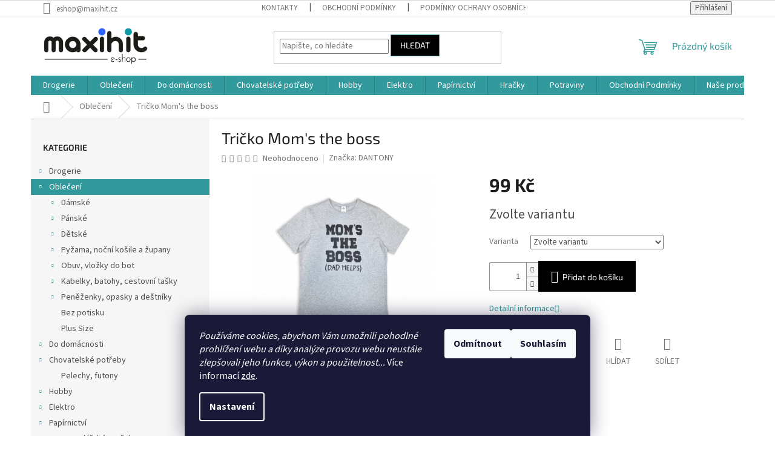

--- FILE ---
content_type: text/html; charset=utf-8
request_url: https://www.maxihit.cz/obleceni/tricko-mom-s-the-boss/
body_size: 32605
content:
<!doctype html><html lang="cs" dir="ltr" class="header-background-light external-fonts-loaded"><head><meta charset="utf-8" /><meta name="viewport" content="width=device-width,initial-scale=1" /><title>Tričko Mom&#039;s the boss - e-shop MaxiHit</title><link rel="preconnect" href="https://cdn.myshoptet.com" /><link rel="dns-prefetch" href="https://cdn.myshoptet.com" /><link rel="preload" href="https://cdn.myshoptet.com/prj/dist/master/cms/libs/jquery/jquery-1.11.3.min.js" as="script" /><link href="https://cdn.myshoptet.com/prj/dist/master/cms/templates/frontend_templates/shared/css/font-face/source-sans-3.css" rel="stylesheet"><link href="https://cdn.myshoptet.com/prj/dist/master/cms/templates/frontend_templates/shared/css/font-face/exo-2.css" rel="stylesheet"><link href="https://cdn.myshoptet.com/prj/dist/master/shop/dist/font-shoptet-11.css.62c94c7785ff2cea73b2.css" rel="stylesheet"><script>
dataLayer = [];
dataLayer.push({'shoptet' : {
    "pageId": 673,
    "pageType": "productDetail",
    "currency": "CZK",
    "currencyInfo": {
        "decimalSeparator": ",",
        "exchangeRate": 1,
        "priceDecimalPlaces": 0,
        "symbol": "K\u010d",
        "symbolLeft": 0,
        "thousandSeparator": " "
    },
    "language": "cs",
    "projectId": 244194,
    "product": {
        "id": 12189,
        "guid": "d853f7fa-c70c-11ed-b676-c2d95f10c35c",
        "hasVariants": true,
        "codes": [
            {
                "code": "12189\/M",
                "quantity": "> 10",
                "stocks": [
                    {
                        "id": "ext",
                        "quantity": "> 10"
                    }
                ]
            },
            {
                "code": "12189\/L",
                "quantity": "8",
                "stocks": [
                    {
                        "id": "ext",
                        "quantity": "8"
                    }
                ]
            },
            {
                "code": "12189\/XL\/",
                "quantity": "10",
                "stocks": [
                    {
                        "id": "ext",
                        "quantity": "10"
                    }
                ]
            },
            {
                "code": "12189\/XXL",
                "quantity": "7",
                "stocks": [
                    {
                        "id": "ext",
                        "quantity": "7"
                    }
                ]
            }
        ],
        "name": "Tri\u010dko Mom's the boss",
        "appendix": "",
        "weight": 0.29999999999999999,
        "manufacturer": "DANTONY",
        "manufacturerGuid": "1EF5332DD3D363C2843FDA0BA3DED3EE",
        "currentCategory": "Oble\u010den\u00ed",
        "currentCategoryGuid": "07f7a4c1-d7b1-11e0-9a5c-feab5ed617ed",
        "defaultCategory": "Oble\u010den\u00ed",
        "defaultCategoryGuid": "07f7a4c1-d7b1-11e0-9a5c-feab5ed617ed",
        "currency": "CZK",
        "priceWithVat": 99
    },
    "stocks": [
        {
            "id": "ext",
            "title": "Sklad",
            "isDeliveryPoint": 0,
            "visibleOnEshop": 1
        }
    ],
    "cartInfo": {
        "id": null,
        "freeShipping": false,
        "freeShippingFrom": 5000,
        "leftToFreeGift": {
            "formattedPrice": "0 K\u010d",
            "priceLeft": 0
        },
        "freeGift": false,
        "leftToFreeShipping": {
            "priceLeft": 5000,
            "dependOnRegion": 0,
            "formattedPrice": "5 000 K\u010d"
        },
        "discountCoupon": [],
        "getNoBillingShippingPrice": {
            "withoutVat": 0,
            "vat": 0,
            "withVat": 0
        },
        "cartItems": [],
        "taxMode": "ORDINARY"
    },
    "cart": [],
    "customer": {
        "priceRatio": 1,
        "priceListId": 1,
        "groupId": null,
        "registered": false,
        "mainAccount": false
    }
}});
dataLayer.push({'cookie_consent' : {
    "marketing": "denied",
    "analytics": "denied"
}});
document.addEventListener('DOMContentLoaded', function() {
    shoptet.consent.onAccept(function(agreements) {
        if (agreements.length == 0) {
            return;
        }
        dataLayer.push({
            'cookie_consent' : {
                'marketing' : (agreements.includes(shoptet.config.cookiesConsentOptPersonalisation)
                    ? 'granted' : 'denied'),
                'analytics': (agreements.includes(shoptet.config.cookiesConsentOptAnalytics)
                    ? 'granted' : 'denied')
            },
            'event': 'cookie_consent'
        });
    });
});
</script>
<meta property="og:type" content="website"><meta property="og:site_name" content="maxihit.cz"><meta property="og:url" content="https://www.maxihit.cz/obleceni/tricko-mom-s-the-boss/"><meta property="og:title" content="Tričko Mom's the boss - e-shop MaxiHit"><meta name="author" content="e-shop MaxiHit"><meta name="web_author" content="Shoptet.cz"><meta name="dcterms.rightsHolder" content="www.maxihit.cz"><meta name="robots" content="index,follow"><meta property="og:image" content="https://cdn.myshoptet.com/usr/www.maxihit.cz/user/shop/big/12189-1_tricko-mom-s-the-boss.png?64414ff5"><meta property="og:description" content="Tričko Mom's the boss. "><meta name="description" content="Tričko Mom's the boss. "><meta name="google-site-verification" content="Bo4k439oRkT88a5az-eTkiRmM93NPyf5egA9RkhHGjk"><meta property="product:price:amount" content="99"><meta property="product:price:currency" content="CZK"><style>:root {--color-primary: #329a9d;--color-primary-h: 182;--color-primary-s: 52%;--color-primary-l: 41%;--color-primary-hover: #3166ff;--color-primary-hover-h: 225;--color-primary-hover-s: 100%;--color-primary-hover-l: 60%;--color-secondary: #000000;--color-secondary-h: 0;--color-secondary-s: 0%;--color-secondary-l: 0%;--color-secondary-hover: #329a9d;--color-secondary-hover-h: 182;--color-secondary-hover-s: 52%;--color-secondary-hover-l: 41%;--color-tertiary: #000000;--color-tertiary-h: 0;--color-tertiary-s: 0%;--color-tertiary-l: 0%;--color-tertiary-hover: #329a9d;--color-tertiary-hover-h: 182;--color-tertiary-hover-s: 52%;--color-tertiary-hover-l: 41%;--color-header-background: #ffffff;--template-font: "Source Sans 3";--template-headings-font: "Exo 2";--header-background-url: none;--cookies-notice-background: #1A1937;--cookies-notice-color: #F8FAFB;--cookies-notice-button-hover: #f5f5f5;--cookies-notice-link-hover: #27263f;--templates-update-management-preview-mode-content: "Náhled aktualizací šablony je aktivní pro váš prohlížeč."}</style>
    
    <link href="https://cdn.myshoptet.com/prj/dist/master/shop/dist/main-11.less.5a24dcbbdabfd189c152.css" rel="stylesheet" />
                <link href="https://cdn.myshoptet.com/prj/dist/master/shop/dist/mobile-header-v1-11.less.1ee105d41b5f713c21aa.css" rel="stylesheet" />
    
    <script>var shoptet = shoptet || {};</script>
    <script src="https://cdn.myshoptet.com/prj/dist/master/shop/dist/main-3g-header.js.05f199e7fd2450312de2.js"></script>
<!-- User include --><!-- service 565(213) html code header -->
<!--
<link rel="stylesheet" type="text/css" href="https://app.visual.ws/gpwebpay_shoptet/shoptet.css">
<script async defer type="text/javascript" src="https://app.visual.ws/gpwebpay_shoptet/shoptet.js"></script>
-->
<!-- service 1157(776) html code header -->
<script async src="https://pobo-cdn.b-cdn.net/ukraine.js?v=5" id="pb-help-layer" data-lang="cs"></script>

<!-- /User include --><link rel="shortcut icon" href="/favicon.ico" type="image/x-icon" /><link rel="canonical" href="https://www.maxihit.cz/obleceni/tricko-mom-s-the-boss/" />    <script>
        var _hwq = _hwq || [];
        _hwq.push(['setKey', '2B78CF3A6EB2B9F343E1D066F29E767C']);
        _hwq.push(['setTopPos', '200']);
        _hwq.push(['showWidget', '21']);
        (function() {
            var ho = document.createElement('script');
            ho.src = 'https://cz.im9.cz/direct/i/gjs.php?n=wdgt&sak=2B78CF3A6EB2B9F343E1D066F29E767C';
            var s = document.getElementsByTagName('script')[0]; s.parentNode.insertBefore(ho, s);
        })();
    </script>
    <!-- Global site tag (gtag.js) - Google Analytics -->
    <script async src="https://www.googletagmanager.com/gtag/js?id=UA-61703793-1"></script>
    <script>
        
        window.dataLayer = window.dataLayer || [];
        function gtag(){dataLayer.push(arguments);}
        

                    console.debug('default consent data');

            gtag('consent', 'default', {"ad_storage":"denied","analytics_storage":"denied","ad_user_data":"denied","ad_personalization":"denied","wait_for_update":500});
            dataLayer.push({
                'event': 'default_consent'
            });
        
        gtag('js', new Date());

                gtag('config', 'UA-61703793-1', { 'groups': "UA" });
        
        
        
        
        
        
        
        
                gtag('set', 'currency', 'CZK');

        gtag('event', 'view_item', {
            "send_to": "UA",
            "items": [
                {
                    "id": "12189\/M",
                    "name": "Tri\u010dko Mom's the boss",
                    "category": "Oble\u010den\u00ed",
                                        "brand": "DANTONY",
                                                            "variant": "Velikosti: M",
                                        "price": 82
                }
            ]
        });
        
        
        
        
        
        
        
        
        
        
        
        
        document.addEventListener('DOMContentLoaded', function() {
            if (typeof shoptet.tracking !== 'undefined') {
                for (var id in shoptet.tracking.bannersList) {
                    gtag('event', 'view_promotion', {
                        "send_to": "UA",
                        "promotions": [
                            {
                                "id": shoptet.tracking.bannersList[id].id,
                                "name": shoptet.tracking.bannersList[id].name,
                                "position": shoptet.tracking.bannersList[id].position
                            }
                        ]
                    });
                }
            }

            shoptet.consent.onAccept(function(agreements) {
                if (agreements.length !== 0) {
                    console.debug('gtag consent accept');
                    var gtagConsentPayload =  {
                        'ad_storage': agreements.includes(shoptet.config.cookiesConsentOptPersonalisation)
                            ? 'granted' : 'denied',
                        'analytics_storage': agreements.includes(shoptet.config.cookiesConsentOptAnalytics)
                            ? 'granted' : 'denied',
                                                                                                'ad_user_data': agreements.includes(shoptet.config.cookiesConsentOptPersonalisation)
                            ? 'granted' : 'denied',
                        'ad_personalization': agreements.includes(shoptet.config.cookiesConsentOptPersonalisation)
                            ? 'granted' : 'denied',
                        };
                    console.debug('update consent data', gtagConsentPayload);
                    gtag('consent', 'update', gtagConsentPayload);
                    dataLayer.push(
                        { 'event': 'update_consent' }
                    );
                }
            });
        });
    </script>
<script>
    (function(t, r, a, c, k, i, n, g) { t['ROIDataObject'] = k;
    t[k]=t[k]||function(){ (t[k].q=t[k].q||[]).push(arguments) },t[k].c=i;n=r.createElement(a),
    g=r.getElementsByTagName(a)[0];n.async=1;n.src=c;g.parentNode.insertBefore(n,g)
    })(window, document, 'script', '//www.heureka.cz/ocm/sdk.js?source=shoptet&version=2&page=product_detail', 'heureka', 'cz');

    heureka('set_user_consent', 0);
</script>
</head><body class="desktop id-673 in-obleceni template-11 type-product type-detail multiple-columns-body columns-3 ums_forms_redesign--off ums_a11y_category_page--on ums_discussion_rating_forms--off ums_flags_display_unification--on ums_a11y_login--on mobile-header-version-1"><noscript>
    <style>
        #header {
            padding-top: 0;
            position: relative !important;
            top: 0;
        }
        .header-navigation {
            position: relative !important;
        }
        .overall-wrapper {
            margin: 0 !important;
        }
        body:not(.ready) {
            visibility: visible !important;
        }
    </style>
    <div class="no-javascript">
        <div class="no-javascript__title">Musíte změnit nastavení vašeho prohlížeče</div>
        <div class="no-javascript__text">Podívejte se na: <a href="https://www.google.com/support/bin/answer.py?answer=23852">Jak povolit JavaScript ve vašem prohlížeči</a>.</div>
        <div class="no-javascript__text">Pokud používáte software na blokování reklam, může být nutné povolit JavaScript z této stránky.</div>
        <div class="no-javascript__text">Děkujeme.</div>
    </div>
</noscript>

        <div id="fb-root"></div>
        <script>
            window.fbAsyncInit = function() {
                FB.init({
                    autoLogAppEvents : true,
                    xfbml            : true,
                    version          : 'v24.0'
                });
            };
        </script>
        <script async defer crossorigin="anonymous" src="https://connect.facebook.net/cs_CZ/sdk.js#xfbml=1&version=v24.0"></script>    <div class="siteCookies siteCookies--bottom siteCookies--dark js-siteCookies" role="dialog" data-testid="cookiesPopup" data-nosnippet>
        <div class="siteCookies__form">
            <div class="siteCookies__content">
                <div class="siteCookies__text">
                    <em>Používáme cookies, abychom Vám umožnili pohodlné prohlížení webu a díky analýze provozu webu neustále zlepšovali jeho funkce, výkon a použitelnost...</em> Více informací <a href="http://www.maxihit.cz/podminky-ochrany-osobnich-udaju/" target="\">zde</a>.
                </div>
                <p class="siteCookies__links">
                    <button class="siteCookies__link js-cookies-settings" aria-label="Nastavení cookies" data-testid="cookiesSettings">Nastavení</button>
                </p>
            </div>
            <div class="siteCookies__buttonWrap">
                                    <button class="siteCookies__button js-cookiesConsentSubmit" value="reject" aria-label="Odmítnout cookies" data-testid="buttonCookiesReject">Odmítnout</button>
                                <button class="siteCookies__button js-cookiesConsentSubmit" value="all" aria-label="Přijmout cookies" data-testid="buttonCookiesAccept">Souhlasím</button>
            </div>
        </div>
        <script>
            document.addEventListener("DOMContentLoaded", () => {
                const siteCookies = document.querySelector('.js-siteCookies');
                document.addEventListener("scroll", shoptet.common.throttle(() => {
                    const st = document.documentElement.scrollTop;
                    if (st > 1) {
                        siteCookies.classList.add('siteCookies--scrolled');
                    } else {
                        siteCookies.classList.remove('siteCookies--scrolled');
                    }
                }, 100));
            });
        </script>
    </div>
<a href="#content" class="skip-link sr-only">Přejít na obsah</a><div class="overall-wrapper"><div class="user-action"><div class="container">
    <div class="user-action-in">
                    <div id="login" class="user-action-login popup-widget login-widget" role="dialog" aria-labelledby="loginHeading">
        <div class="popup-widget-inner">
                            <h2 id="loginHeading">Přihlášení k vašemu účtu</h2><div id="customerLogin"><form action="/action/Customer/Login/" method="post" id="formLoginIncluded" class="csrf-enabled formLogin" data-testid="formLogin"><input type="hidden" name="referer" value="" /><div class="form-group"><div class="input-wrapper email js-validated-element-wrapper no-label"><input type="email" name="email" class="form-control" autofocus placeholder="E-mailová adresa (např. jan@novak.cz)" data-testid="inputEmail" autocomplete="email" required /></div></div><div class="form-group"><div class="input-wrapper password js-validated-element-wrapper no-label"><input type="password" name="password" class="form-control" placeholder="Heslo" data-testid="inputPassword" autocomplete="current-password" required /><span class="no-display">Nemůžete vyplnit toto pole</span><input type="text" name="surname" value="" class="no-display" /></div></div><div class="form-group"><div class="login-wrapper"><button type="submit" class="btn btn-secondary btn-text btn-login" data-testid="buttonSubmit">Přihlásit se</button><div class="password-helper"><a href="/registrace/" data-testid="signup" rel="nofollow">Nová registrace</a><a href="/klient/zapomenute-heslo/" rel="nofollow">Zapomenuté heslo</a></div></div></div></form>
</div>                    </div>
    </div>

                            <div id="cart-widget" class="user-action-cart popup-widget cart-widget loader-wrapper" data-testid="popupCartWidget" role="dialog" aria-hidden="true">
    <div class="popup-widget-inner cart-widget-inner place-cart-here">
        <div class="loader-overlay">
            <div class="loader"></div>
        </div>
    </div>

    <div class="cart-widget-button">
        <a href="/kosik/" class="btn btn-conversion" id="continue-order-button" rel="nofollow" data-testid="buttonNextStep">Pokračovat do košíku</a>
    </div>
</div>
            </div>
</div>
</div><div class="top-navigation-bar" data-testid="topNavigationBar">

    <div class="container">

        <div class="top-navigation-contacts">
            <strong>Zákaznická podpora:</strong><a href="mailto:eshop@maxihit.cz" class="project-email" data-testid="contactboxEmail"><span>eshop@maxihit.cz</span></a>        </div>

                            <div class="top-navigation-menu">
                <div class="top-navigation-menu-trigger"></div>
                <ul class="top-navigation-bar-menu">
                                            <li class="top-navigation-menu-item-29">
                            <a href="/kontakty/">Kontakty</a>
                        </li>
                                            <li class="top-navigation-menu-item-39">
                            <a href="/obchodni-podminky/">Obchodní Podmínky</a>
                        </li>
                                            <li class="top-navigation-menu-item-691">
                            <a href="/podminky-ochrany-osobnich-udaju/">Podmínky ochrany osobních údajů </a>
                        </li>
                                    </ul>
                <ul class="top-navigation-bar-menu-helper"></ul>
            </div>
        
        <div class="top-navigation-tools top-navigation-tools--language">
            <div class="responsive-tools">
                <a href="#" class="toggle-window" data-target="search" aria-label="Hledat" data-testid="linkSearchIcon"></a>
                                                            <a href="#" class="toggle-window" data-target="login"></a>
                                                    <a href="#" class="toggle-window" data-target="navigation" aria-label="Menu" data-testid="hamburgerMenu"></a>
            </div>
                        <button class="top-nav-button top-nav-button-login toggle-window" type="button" data-target="login" aria-haspopup="dialog" aria-controls="login" aria-expanded="false" data-testid="signin"><span>Přihlášení</span></button>        </div>

    </div>

</div>
<header id="header"><div class="container navigation-wrapper">
    <div class="header-top">
        <div class="site-name-wrapper">
            <div class="site-name"><a href="/" data-testid="linkWebsiteLogo"><img src="https://cdn.myshoptet.com/usr/www.maxihit.cz/user/logos/20210121_231215-1.png" alt="e-shop MaxiHit" fetchpriority="low" /></a></div>        </div>
        <div class="search" itemscope itemtype="https://schema.org/WebSite">
            <meta itemprop="headline" content="Oblečení"/><meta itemprop="url" content="https://www.maxihit.cz"/><meta itemprop="text" content="Tričko Mom&amp;#039;s the boss. "/>            <form action="/action/ProductSearch/prepareString/" method="post"
    id="formSearchForm" class="search-form compact-form js-search-main"
    itemprop="potentialAction" itemscope itemtype="https://schema.org/SearchAction" data-testid="searchForm">
    <fieldset>
        <meta itemprop="target"
            content="https://www.maxihit.cz/vyhledavani/?string={string}"/>
        <input type="hidden" name="language" value="cs"/>
        
            
<input
    type="search"
    name="string"
        class="query-input form-control search-input js-search-input"
    placeholder="Napište, co hledáte"
    autocomplete="off"
    required
    itemprop="query-input"
    aria-label="Vyhledávání"
    data-testid="searchInput"
>
            <button type="submit" class="btn btn-default" data-testid="searchBtn">Hledat</button>
        
    </fieldset>
</form>
        </div>
        <div class="navigation-buttons">
                
    <a href="/kosik/" class="btn btn-icon toggle-window cart-count" data-target="cart" data-hover="true" data-redirect="true" data-testid="headerCart" rel="nofollow" aria-haspopup="dialog" aria-expanded="false" aria-controls="cart-widget">
        
                <span class="sr-only">Nákupní košík</span>
        
            <span class="cart-price visible-lg-inline-block" data-testid="headerCartPrice">
                                    Prázdný košík                            </span>
        
    
            </a>
        </div>
    </div>
    <nav id="navigation" aria-label="Hlavní menu" data-collapsible="true"><div class="navigation-in menu"><ul class="menu-level-1" role="menubar" data-testid="headerMenuItems"><li class="menu-item-674 ext" role="none"><a href="/drogerie/" data-testid="headerMenuItem" role="menuitem" aria-haspopup="true" aria-expanded="false"><b>Drogerie</b><span class="submenu-arrow"></span></a><ul class="menu-level-2" aria-label="Drogerie" tabindex="-1" role="menu"><li class="menu-item-1094" role="none"><a href="/osvezovace-vzduchu/" class="menu-image" data-testid="headerMenuItem" tabindex="-1" aria-hidden="true"><img src="data:image/svg+xml,%3Csvg%20width%3D%22140%22%20height%3D%22100%22%20xmlns%3D%22http%3A%2F%2Fwww.w3.org%2F2000%2Fsvg%22%3E%3C%2Fsvg%3E" alt="" aria-hidden="true" width="140" height="100"  data-src="https://cdn.myshoptet.com/usr/www.maxihit.cz/user/categories/thumb/noun_deodorant_575133.png" fetchpriority="low" /></a><div><a href="/osvezovace-vzduchu/" data-testid="headerMenuItem" role="menuitem"><span>Osvěžovače vzduchu</span></a>
                        </div></li><li class="menu-item-1164" role="none"><a href="/svicky/" class="menu-image" data-testid="headerMenuItem" tabindex="-1" aria-hidden="true"><img src="data:image/svg+xml,%3Csvg%20width%3D%22140%22%20height%3D%22100%22%20xmlns%3D%22http%3A%2F%2Fwww.w3.org%2F2000%2Fsvg%22%3E%3C%2Fsvg%3E" alt="" aria-hidden="true" width="140" height="100"  data-src="https://cdn.myshoptet.com/usr/www.maxihit.cz/user/categories/thumb/noun_candle_3775645.png" fetchpriority="low" /></a><div><a href="/svicky/" data-testid="headerMenuItem" role="menuitem"><span>Svíčky</span></a>
                        </div></li><li class="menu-item-727 has-third-level" role="none"><a href="/pece-o-telo/" class="menu-image" data-testid="headerMenuItem" tabindex="-1" aria-hidden="true"><img src="data:image/svg+xml,%3Csvg%20width%3D%22140%22%20height%3D%22100%22%20xmlns%3D%22http%3A%2F%2Fwww.w3.org%2F2000%2Fsvg%22%3E%3C%2Fsvg%3E" alt="" aria-hidden="true" width="140" height="100"  data-src="https://cdn.myshoptet.com/usr/www.maxihit.cz/user/categories/thumb/noun_body_789986.png" fetchpriority="low" /></a><div><a href="/pece-o-telo/" data-testid="headerMenuItem" role="menuitem"><span>Péče o tělo</span></a>
                                                    <ul class="menu-level-3" role="menu">
                                                                    <li class="menu-item-1538" role="none">
                                        <a href="/pece-o-plet/" data-testid="headerMenuItem" role="menuitem">
                                            Péče o pleť</a>,                                    </li>
                                                                    <li class="menu-item-1413" role="none">
                                        <a href="/opalovani/" data-testid="headerMenuItem" role="menuitem">
                                            Opalování</a>,                                    </li>
                                                                    <li class="menu-item-767" role="none">
                                        <a href="/parfemy/" data-testid="headerMenuItem" role="menuitem">
                                            Parfémy</a>,                                    </li>
                                                                    <li class="menu-item-758" role="none">
                                        <a href="/deodoranty/" data-testid="headerMenuItem" role="menuitem">
                                            Deodoranty</a>,                                    </li>
                                                                    <li class="menu-item-761" role="none">
                                        <a href="/kremy/" data-testid="headerMenuItem" role="menuitem">
                                            Krémy a masti</a>,                                    </li>
                                                                    <li class="menu-item-770" role="none">
                                        <a href="/telova-mleka--oleje-a-masaze/" data-testid="headerMenuItem" role="menuitem">
                                            Tělová mléka, oleje a masáže</a>,                                    </li>
                                                                    <li class="menu-item-1155" role="none">
                                        <a href="/mydla-na-ruce/" data-testid="headerMenuItem" role="menuitem">
                                            Mýdla na ruce</a>,                                    </li>
                                                                    <li class="menu-item-752" role="none">
                                        <a href="/sprchove-gely/" data-testid="headerMenuItem" role="menuitem">
                                            Sprchové gely</a>,                                    </li>
                                                                    <li class="menu-item-755" role="none">
                                        <a href="/sampny-a-kondicionery/" data-testid="headerMenuItem" role="menuitem">
                                            Šampony a kondicionery</a>,                                    </li>
                                                                    <li class="menu-item-776" role="none">
                                        <a href="/tuzidla--laky-na-vlasy-a-gely/" data-testid="headerMenuItem" role="menuitem">
                                            Tužidla, laky na vlasy a gely</a>,                                    </li>
                                                                    <li class="menu-item-1016" role="none">
                                        <a href="/barveni-vlasu/" data-testid="headerMenuItem" role="menuitem">
                                            Barvení vlasů</a>,                                    </li>
                                                                    <li class="menu-item-764" role="none">
                                        <a href="/do-koupele/" data-testid="headerMenuItem" role="menuitem">
                                            Do koupele</a>,                                    </li>
                                                                    <li class="menu-item-773" role="none">
                                        <a href="/pedikura--manikura/" data-testid="headerMenuItem" role="menuitem">
                                            Pedikůra, manikůra</a>,                                    </li>
                                                                    <li class="menu-item-779" role="none">
                                        <a href="/zubni-hygiena/" data-testid="headerMenuItem" role="menuitem">
                                            Ústní hygiena</a>,                                    </li>
                                                                    <li class="menu-item-1143" role="none">
                                        <a href="/pece-o-nohy/" data-testid="headerMenuItem" role="menuitem">
                                            Péče o nohy</a>,                                    </li>
                                                                    <li class="menu-item-1170" role="none">
                                        <a href="/vlhcene-ubrousky/" data-testid="headerMenuItem" role="menuitem">
                                            Vlhčené ubrousky</a>,                                    </li>
                                                                    <li class="menu-item-1332" role="none">
                                        <a href="/holeni-holitka--strojky--nahrady/" data-testid="headerMenuItem" role="menuitem">
                                            Holení - Holítka, strojky, náhrady</a>,                                    </li>
                                                                    <li class="menu-item-1660" role="none">
                                        <a href="/zdravotni-pomucky/" data-testid="headerMenuItem" role="menuitem">
                                            Zdravotní pomůcky</a>                                    </li>
                                                            </ul>
                        </div></li><li class="menu-item-1699 has-third-level" role="none"><a href="/hygienicke-potreby/" class="menu-image" data-testid="headerMenuItem" tabindex="-1" aria-hidden="true"><img src="data:image/svg+xml,%3Csvg%20width%3D%22140%22%20height%3D%22100%22%20xmlns%3D%22http%3A%2F%2Fwww.w3.org%2F2000%2Fsvg%22%3E%3C%2Fsvg%3E" alt="" aria-hidden="true" width="140" height="100"  data-src="https://cdn.myshoptet.com/prj/dist/master/cms/templates/frontend_templates/00/img/folder.svg" fetchpriority="low" /></a><div><a href="/hygienicke-potreby/" data-testid="headerMenuItem" role="menuitem"><span>Hygienické potřeby</span></a>
                                                    <ul class="menu-level-3" role="menu">
                                                                    <li class="menu-item-1484" role="none">
                                        <a href="/damska-hygiena/" data-testid="headerMenuItem" role="menuitem">
                                            Dámská hygiena</a>,                                    </li>
                                                                    <li class="menu-item-1705" role="none">
                                        <a href="/toaletni-papir--ubrousky-a-kapesniky/" data-testid="headerMenuItem" role="menuitem">
                                            Toaletní papír, ubrousky a kapesníky</a>                                    </li>
                                                            </ul>
                        </div></li><li class="menu-item-730 has-third-level" role="none"><a href="/praci-prostredky/" class="menu-image" data-testid="headerMenuItem" tabindex="-1" aria-hidden="true"><img src="data:image/svg+xml,%3Csvg%20width%3D%22140%22%20height%3D%22100%22%20xmlns%3D%22http%3A%2F%2Fwww.w3.org%2F2000%2Fsvg%22%3E%3C%2Fsvg%3E" alt="" aria-hidden="true" width="140" height="100"  data-src="https://cdn.myshoptet.com/usr/www.maxihit.cz/user/categories/thumb/noun_washing_3707697.png" fetchpriority="low" /></a><div><a href="/praci-prostredky/" data-testid="headerMenuItem" role="menuitem"><span>Prací prostředky</span></a>
                                                    <ul class="menu-level-3" role="menu">
                                                                    <li class="menu-item-986" role="none">
                                        <a href="/praci-prasky-a-gely/" data-testid="headerMenuItem" role="menuitem">
                                            Prací prášky a gely</a>,                                    </li>
                                                                    <li class="menu-item-992" role="none">
                                        <a href="/avivaze/" data-testid="headerMenuItem" role="menuitem">
                                            Aviváže</a>,                                    </li>
                                                                    <li class="menu-item-989" role="none">
                                        <a href="/odstranovace-skvrn-a-belidla/" data-testid="headerMenuItem" role="menuitem">
                                            Odstraňovače skvrn a bělidla</a>,                                    </li>
                                                                    <li class="menu-item-1615" role="none">
                                        <a href="/ubrousky-proti-zabarveni/" data-testid="headerMenuItem" role="menuitem">
                                            Ubrousky proti zabarvení</a>,                                    </li>
                                                                    <li class="menu-item-1618" role="none">
                                        <a href="/vune-do-pradla/" data-testid="headerMenuItem" role="menuitem">
                                            Vůně do prádla</a>                                    </li>
                                                            </ul>
                        </div></li><li class="menu-item-995 has-third-level" role="none"><a href="/myti-nadobi/" class="menu-image" data-testid="headerMenuItem" tabindex="-1" aria-hidden="true"><img src="data:image/svg+xml,%3Csvg%20width%3D%22140%22%20height%3D%22100%22%20xmlns%3D%22http%3A%2F%2Fwww.w3.org%2F2000%2Fsvg%22%3E%3C%2Fsvg%3E" alt="" aria-hidden="true" width="140" height="100"  data-src="https://cdn.myshoptet.com/usr/www.maxihit.cz/user/categories/thumb/noun_plate_3617083.png" fetchpriority="low" /></a><div><a href="/myti-nadobi/" data-testid="headerMenuItem" role="menuitem"><span>Mytí nádobí</span></a>
                                                    <ul class="menu-level-3" role="menu">
                                                                    <li class="menu-item-1010" role="none">
                                        <a href="/mycka/" data-testid="headerMenuItem" role="menuitem">
                                            Myčka</a>,                                    </li>
                                                                    <li class="menu-item-1013" role="none">
                                        <a href="/rucni-myti/" data-testid="headerMenuItem" role="menuitem">
                                            Ruční mytí</a>                                    </li>
                                                            </ul>
                        </div></li><li class="menu-item-733 has-third-level" role="none"><a href="/uklid/" class="menu-image" data-testid="headerMenuItem" tabindex="-1" aria-hidden="true"><img src="data:image/svg+xml,%3Csvg%20width%3D%22140%22%20height%3D%22100%22%20xmlns%3D%22http%3A%2F%2Fwww.w3.org%2F2000%2Fsvg%22%3E%3C%2Fsvg%3E" alt="" aria-hidden="true" width="140" height="100"  data-src="https://cdn.myshoptet.com/usr/www.maxihit.cz/user/categories/thumb/noun_cleaning_1944288.png" fetchpriority="low" /></a><div><a href="/uklid/" data-testid="headerMenuItem" role="menuitem"><span>Úklid</span></a>
                                                    <ul class="menu-level-3" role="menu">
                                                                    <li class="menu-item-1356" role="none">
                                        <a href="/ceresit-proti-vlhkosti--koupelny/" data-testid="headerMenuItem" role="menuitem">
                                            Ceresit - proti vlhkosti, koupelny</a>,                                    </li>
                                                                    <li class="menu-item-998" role="none">
                                        <a href="/dezinfekce/" data-testid="headerMenuItem" role="menuitem">
                                            Dezinfekce</a>,                                    </li>
                                                                    <li class="menu-item-1001" role="none">
                                        <a href="/podlahy/" data-testid="headerMenuItem" role="menuitem">
                                            Podlahy</a>,                                    </li>
                                                                    <li class="menu-item-1004" role="none">
                                        <a href="/koupelna--wc/" data-testid="headerMenuItem" role="menuitem">
                                            Koupelna, WC</a>,                                    </li>
                                                                    <li class="menu-item-1007" role="none">
                                        <a href="/kuchyne/" data-testid="headerMenuItem" role="menuitem">
                                            Kuchyně</a>                                    </li>
                                                            </ul>
                        </div></li><li class="menu-item-1305" role="none"><a href="/do-auta-vune--kosmetika/" class="menu-image" data-testid="headerMenuItem" tabindex="-1" aria-hidden="true"><img src="data:image/svg+xml,%3Csvg%20width%3D%22140%22%20height%3D%22100%22%20xmlns%3D%22http%3A%2F%2Fwww.w3.org%2F2000%2Fsvg%22%3E%3C%2Fsvg%3E" alt="" aria-hidden="true" width="140" height="100"  data-src="https://cdn.myshoptet.com/usr/www.maxihit.cz/user/categories/thumb/noun_car_2927086.png" fetchpriority="low" /></a><div><a href="/do-auta-vune--kosmetika/" data-testid="headerMenuItem" role="menuitem"><span>Vůně do auta</span></a>
                        </div></li><li class="menu-item-1451 has-third-level" role="none"><a href="/proti-hmyzu/" class="menu-image" data-testid="headerMenuItem" tabindex="-1" aria-hidden="true"><img src="data:image/svg+xml,%3Csvg%20width%3D%22140%22%20height%3D%22100%22%20xmlns%3D%22http%3A%2F%2Fwww.w3.org%2F2000%2Fsvg%22%3E%3C%2Fsvg%3E" alt="" aria-hidden="true" width="140" height="100"  data-src="https://cdn.myshoptet.com/usr/www.maxihit.cz/user/categories/thumb/noun_no_hornet_3651012.png" fetchpriority="low" /></a><div><a href="/proti-hmyzu/" data-testid="headerMenuItem" role="menuitem"><span>Proti hmyzu</span></a>
                                                    <ul class="menu-level-3" role="menu">
                                                                    <li class="menu-item-1672" role="none">
                                        <a href="/repelenty/" data-testid="headerMenuItem" role="menuitem">
                                            Repelenty</a>                                    </li>
                                                            </ul>
                        </div></li><li class="menu-item-1723" role="none"><a href="/pece-o-obuv/" class="menu-image" data-testid="headerMenuItem" tabindex="-1" aria-hidden="true"><img src="data:image/svg+xml,%3Csvg%20width%3D%22140%22%20height%3D%22100%22%20xmlns%3D%22http%3A%2F%2Fwww.w3.org%2F2000%2Fsvg%22%3E%3C%2Fsvg%3E" alt="" aria-hidden="true" width="140" height="100"  data-src="https://cdn.myshoptet.com/usr/www.maxihit.cz/user/categories/thumb/v__st__i__ek.png" fetchpriority="low" /></a><div><a href="/pece-o-obuv/" data-testid="headerMenuItem" role="menuitem"><span>Péče o obuv</span></a>
                        </div></li><li class="menu-item-1457" role="none"><a href="/plenky/" class="menu-image" data-testid="headerMenuItem" tabindex="-1" aria-hidden="true"><img src="data:image/svg+xml,%3Csvg%20width%3D%22140%22%20height%3D%22100%22%20xmlns%3D%22http%3A%2F%2Fwww.w3.org%2F2000%2Fsvg%22%3E%3C%2Fsvg%3E" alt="" aria-hidden="true" width="140" height="100"  data-src="https://cdn.myshoptet.com/usr/www.maxihit.cz/user/categories/thumb/noun_diaper_161855.png" fetchpriority="low" /></a><div><a href="/plenky/" data-testid="headerMenuItem" role="menuitem"><span>Plenky</span></a>
                        </div></li></ul></li>
<li class="menu-item-673 ext" role="none"><a href="/obleceni/" class="active" data-testid="headerMenuItem" role="menuitem" aria-haspopup="true" aria-expanded="false"><b>Oblečení</b><span class="submenu-arrow"></span></a><ul class="menu-level-2" aria-label="Oblečení" tabindex="-1" role="menu"><li class="menu-item-676 has-third-level" role="none"><a href="/damske-obleceni/" class="menu-image" data-testid="headerMenuItem" tabindex="-1" aria-hidden="true"><img src="data:image/svg+xml,%3Csvg%20width%3D%22140%22%20height%3D%22100%22%20xmlns%3D%22http%3A%2F%2Fwww.w3.org%2F2000%2Fsvg%22%3E%3C%2Fsvg%3E" alt="" aria-hidden="true" width="140" height="100"  data-src="https://cdn.myshoptet.com/usr/www.maxihit.cz/user/categories/thumb/noun_women_2457206.png" fetchpriority="low" /></a><div><a href="/damske-obleceni/" data-testid="headerMenuItem" role="menuitem"><span>Dámské</span></a>
                                                    <ul class="menu-level-3" role="menu">
                                                                    <li class="menu-item-1377" role="none">
                                        <a href="/saty/" data-testid="headerMenuItem" role="menuitem">
                                            Šaty a sukně</a>,                                    </li>
                                                                    <li class="menu-item-851" role="none">
                                        <a href="/bundy-2/" data-testid="headerMenuItem" role="menuitem">
                                            Bundy</a>,                                    </li>
                                                                    <li class="menu-item-854" role="none">
                                        <a href="/mikiny-2/" data-testid="headerMenuItem" role="menuitem">
                                            Mikiny</a>,                                    </li>
                                                                    <li class="menu-item-857" role="none">
                                        <a href="/svetry/" data-testid="headerMenuItem" role="menuitem">
                                            Svetry</a>,                                    </li>
                                                                    <li class="menu-item-860" role="none">
                                        <a href="/trika-2/" data-testid="headerMenuItem" role="menuitem">
                                            Trika</a>,                                    </li>
                                                                    <li class="menu-item-863" role="none">
                                        <a href="/kalhoty-2/" data-testid="headerMenuItem" role="menuitem">
                                            Kalhoty</a>,                                    </li>
                                                                    <li class="menu-item-866" role="none">
                                        <a href="/spodni-pradlo/" data-testid="headerMenuItem" role="menuitem">
                                            Spodní prádlo, podprsenky</a>,                                    </li>
                                                                    <li class="menu-item-1546" role="none">
                                        <a href="/ponozky-2/" data-testid="headerMenuItem" role="menuitem">
                                            Ponožky, punčochové zboží</a>                                    </li>
                                                            </ul>
                        </div></li><li class="menu-item-675 has-third-level" role="none"><a href="/panske-obleceni/" class="menu-image" data-testid="headerMenuItem" tabindex="-1" aria-hidden="true"><img src="data:image/svg+xml,%3Csvg%20width%3D%22140%22%20height%3D%22100%22%20xmlns%3D%22http%3A%2F%2Fwww.w3.org%2F2000%2Fsvg%22%3E%3C%2Fsvg%3E" alt="" aria-hidden="true" width="140" height="100"  data-src="https://cdn.myshoptet.com/usr/www.maxihit.cz/user/categories/thumb/noun_men_3393872.png" fetchpriority="low" /></a><div><a href="/panske-obleceni/" data-testid="headerMenuItem" role="menuitem"><span>Pánské</span></a>
                                                    <ul class="menu-level-3" role="menu">
                                                                    <li class="menu-item-836" role="none">
                                        <a href="/bundy/" data-testid="headerMenuItem" role="menuitem">
                                            Bundy</a>,                                    </li>
                                                                    <li class="menu-item-839" role="none">
                                        <a href="/mikiny/" data-testid="headerMenuItem" role="menuitem">
                                            Mikiny</a>,                                    </li>
                                                                    <li class="menu-item-842" role="none">
                                        <a href="/trika/" data-testid="headerMenuItem" role="menuitem">
                                            Trika</a>,                                    </li>
                                                                    <li class="menu-item-845" role="none">
                                        <a href="/kalhoty/" data-testid="headerMenuItem" role="menuitem">
                                            Kalhoty</a>,                                    </li>
                                                                    <li class="menu-item-848" role="none">
                                        <a href="/spodni-pradlo-ponozky/" data-testid="headerMenuItem" role="menuitem">
                                            Spodní prádlo</a>,                                    </li>
                                                                    <li class="menu-item-1555" role="none">
                                        <a href="/ponozky/" data-testid="headerMenuItem" role="menuitem">
                                            Ponožky</a>,                                    </li>
                                                                    <li class="menu-item-1681" role="none">
                                        <a href="/plavky-2/" data-testid="headerMenuItem" role="menuitem">
                                            Plavky</a>                                    </li>
                                                            </ul>
                        </div></li><li class="menu-item-677 has-third-level" role="none"><a href="/detske-obleceni/" class="menu-image" data-testid="headerMenuItem" tabindex="-1" aria-hidden="true"><img src="data:image/svg+xml,%3Csvg%20width%3D%22140%22%20height%3D%22100%22%20xmlns%3D%22http%3A%2F%2Fwww.w3.org%2F2000%2Fsvg%22%3E%3C%2Fsvg%3E" alt="" aria-hidden="true" width="140" height="100"  data-src="https://cdn.myshoptet.com/usr/www.maxihit.cz/user/categories/thumb/noun_children_3156467.png" fetchpriority="low" /></a><div><a href="/detske-obleceni/" data-testid="headerMenuItem" role="menuitem"><span>Dětské</span></a>
                                                    <ul class="menu-level-3" role="menu">
                                                                    <li class="menu-item-1200" role="none">
                                        <a href="/miminka/" data-testid="headerMenuItem" role="menuitem">
                                            Miminka</a>,                                    </li>
                                                                    <li class="menu-item-1206" role="none">
                                        <a href="/zupany-2/" data-testid="headerMenuItem" role="menuitem">
                                            Župany</a>,                                    </li>
                                                                    <li class="menu-item-1019" role="none">
                                        <a href="/bundy-3/" data-testid="headerMenuItem" role="menuitem">
                                            Bundy</a>,                                    </li>
                                                                    <li class="menu-item-1022" role="none">
                                        <a href="/svetry-3/" data-testid="headerMenuItem" role="menuitem">
                                            Svetry</a>,                                    </li>
                                                                    <li class="menu-item-1025" role="none">
                                        <a href="/mikiny-3/" data-testid="headerMenuItem" role="menuitem">
                                            Mikiny</a>,                                    </li>
                                                                    <li class="menu-item-1028" role="none">
                                        <a href="/trika-3/" data-testid="headerMenuItem" role="menuitem">
                                            Trika</a>,                                    </li>
                                                                    <li class="menu-item-1031" role="none">
                                        <a href="/kalhoty-3/" data-testid="headerMenuItem" role="menuitem">
                                            Kalhoty</a>,                                    </li>
                                                                    <li class="menu-item-1576" role="none">
                                        <a href="/detske-cepice/" data-testid="headerMenuItem" role="menuitem">
                                            Dětské čepice</a>,                                    </li>
                                                                    <li class="menu-item-1627" role="none">
                                        <a href="/spodni-pradlo-2/" data-testid="headerMenuItem" role="menuitem">
                                            Spodní prádlo</a>,                                    </li>
                                                                    <li class="menu-item-1648" role="none">
                                        <a href="/ponozky-3/" data-testid="headerMenuItem" role="menuitem">
                                            Ponožky</a>,                                    </li>
                                                                    <li class="menu-item-1666" role="none">
                                        <a href="/plavky/" data-testid="headerMenuItem" role="menuitem">
                                            Plavky</a>                                    </li>
                                                            </ul>
                        </div></li><li class="menu-item-920 has-third-level" role="none"><a href="/pyzama--nocni-kosile-a-zupany/" class="menu-image" data-testid="headerMenuItem" tabindex="-1" aria-hidden="true"><img src="data:image/svg+xml,%3Csvg%20width%3D%22140%22%20height%3D%22100%22%20xmlns%3D%22http%3A%2F%2Fwww.w3.org%2F2000%2Fsvg%22%3E%3C%2Fsvg%3E" alt="" aria-hidden="true" width="140" height="100"  data-src="https://cdn.myshoptet.com/usr/www.maxihit.cz/user/categories/thumb/noun_pyjamas_1821284.png" fetchpriority="low" /></a><div><a href="/pyzama--nocni-kosile-a-zupany/" data-testid="headerMenuItem" role="menuitem"><span>Pyžama, noční košile a župany</span></a>
                                                    <ul class="menu-level-3" role="menu">
                                                                    <li class="menu-item-923" role="none">
                                        <a href="/pyzama/" data-testid="headerMenuItem" role="menuitem">
                                            Pyžama</a>,                                    </li>
                                                                    <li class="menu-item-926" role="none">
                                        <a href="/nocni-kosile/" data-testid="headerMenuItem" role="menuitem">
                                            Noční košile</a>,                                    </li>
                                                                    <li class="menu-item-929" role="none">
                                        <a href="/zupany/" data-testid="headerMenuItem" role="menuitem">
                                            Župany</a>                                    </li>
                                                            </ul>
                        </div></li><li class="menu-item-736 has-third-level" role="none"><a href="/obuv/" class="menu-image" data-testid="headerMenuItem" tabindex="-1" aria-hidden="true"><img src="data:image/svg+xml,%3Csvg%20width%3D%22140%22%20height%3D%22100%22%20xmlns%3D%22http%3A%2F%2Fwww.w3.org%2F2000%2Fsvg%22%3E%3C%2Fsvg%3E" alt="" aria-hidden="true" width="140" height="100"  data-src="https://cdn.myshoptet.com/usr/www.maxihit.cz/user/categories/thumb/noun_hiking_boot_3306226.png" fetchpriority="low" /></a><div><a href="/obuv/" data-testid="headerMenuItem" role="menuitem"><span>Obuv, vložky do bot</span></a>
                                                    <ul class="menu-level-3" role="menu">
                                                                    <li class="menu-item-742" role="none">
                                        <a href="/damska/" data-testid="headerMenuItem" role="menuitem">
                                            Dámská</a>,                                    </li>
                                                                    <li class="menu-item-748" role="none">
                                        <a href="/detska/" data-testid="headerMenuItem" role="menuitem">
                                            Dětská</a>,                                    </li>
                                                                    <li class="menu-item-745" role="none">
                                        <a href="/panska/" data-testid="headerMenuItem" role="menuitem">
                                            Pánská</a>                                    </li>
                                                            </ul>
                        </div></li><li class="menu-item-706 has-third-level" role="none"><a href="/kabelky-a-batohy/" class="menu-image" data-testid="headerMenuItem" tabindex="-1" aria-hidden="true"><img src="data:image/svg+xml,%3Csvg%20width%3D%22140%22%20height%3D%22100%22%20xmlns%3D%22http%3A%2F%2Fwww.w3.org%2F2000%2Fsvg%22%3E%3C%2Fsvg%3E" alt="" aria-hidden="true" width="140" height="100"  data-src="https://cdn.myshoptet.com/usr/www.maxihit.cz/user/categories/thumb/noun_bag_156461.png" fetchpriority="low" /></a><div><a href="/kabelky-a-batohy/" data-testid="headerMenuItem" role="menuitem"><span>Kabelky, batohy, cestovní tašky</span></a>
                                                    <ul class="menu-level-3" role="menu">
                                                                    <li class="menu-item-1368" role="none">
                                        <a href="/batohy-cestovni-zavazadla/" data-testid="headerMenuItem" role="menuitem">
                                            Cestovní zavazadla</a>,                                    </li>
                                                                    <li class="menu-item-965" role="none">
                                        <a href="/kabelky/" data-testid="headerMenuItem" role="menuitem">
                                            Kabelky</a>                                    </li>
                                                            </ul>
                        </div></li><li class="menu-item-1127 has-third-level" role="none"><a href="/penezenky-opasky/" class="menu-image" data-testid="headerMenuItem" tabindex="-1" aria-hidden="true"><img src="data:image/svg+xml,%3Csvg%20width%3D%22140%22%20height%3D%22100%22%20xmlns%3D%22http%3A%2F%2Fwww.w3.org%2F2000%2Fsvg%22%3E%3C%2Fsvg%3E" alt="" aria-hidden="true" width="140" height="100"  data-src="https://cdn.myshoptet.com/usr/www.maxihit.cz/user/categories/thumb/noun_wallet_734211.png" fetchpriority="low" /></a><div><a href="/penezenky-opasky/" data-testid="headerMenuItem" role="menuitem"><span>Peněženky, opasky a deštníky</span></a>
                                                    <ul class="menu-level-3" role="menu">
                                                                    <li class="menu-item-962" role="none">
                                        <a href="/opasky-a-sle/" data-testid="headerMenuItem" role="menuitem">
                                            Opasky a šle</a>,                                    </li>
                                                                    <li class="menu-item-1505" role="none">
                                        <a href="/destniky/" data-testid="headerMenuItem" role="menuitem">
                                            Deštníky</a>,                                    </li>
                                                                    <li class="menu-item-1133" role="none">
                                        <a href="/damske-penezenky/" data-testid="headerMenuItem" role="menuitem">
                                            Dámské peněženky</a>,                                    </li>
                                                                    <li class="menu-item-1130" role="none">
                                        <a href="/panske-penezenky/" data-testid="headerMenuItem" role="menuitem">
                                            Pánské peněženky</a>                                    </li>
                                                            </ul>
                        </div></li><li class="menu-item-1520" role="none"><a href="/bez-potisku/" class="menu-image" data-testid="headerMenuItem" tabindex="-1" aria-hidden="true"><img src="data:image/svg+xml,%3Csvg%20width%3D%22140%22%20height%3D%22100%22%20xmlns%3D%22http%3A%2F%2Fwww.w3.org%2F2000%2Fsvg%22%3E%3C%2Fsvg%3E" alt="" aria-hidden="true" width="140" height="100"  data-src="https://cdn.myshoptet.com/usr/www.maxihit.cz/user/categories/thumb/noun_tshirt_2945546.png" fetchpriority="low" /></a><div><a href="/bez-potisku/" data-testid="headerMenuItem" role="menuitem"><span>Bez potisku</span></a>
                        </div></li><li class="menu-item-1654" role="none"><a href="/plus-size/" class="menu-image" data-testid="headerMenuItem" tabindex="-1" aria-hidden="true"><img src="data:image/svg+xml,%3Csvg%20width%3D%22140%22%20height%3D%22100%22%20xmlns%3D%22http%3A%2F%2Fwww.w3.org%2F2000%2Fsvg%22%3E%3C%2Fsvg%3E" alt="" aria-hidden="true" width="140" height="100"  data-src="https://cdn.myshoptet.com/usr/www.maxihit.cz/user/categories/thumb/noun_cross_fat_409217.png" fetchpriority="low" /></a><div><a href="/plus-size/" data-testid="headerMenuItem" role="menuitem"><span>Plus Size</span></a>
                        </div></li></ul></li>
<li class="menu-item-683 ext" role="none"><a href="/do-domacnosti/" data-testid="headerMenuItem" role="menuitem" aria-haspopup="true" aria-expanded="false"><b>Do domácnosti</b><span class="submenu-arrow"></span></a><ul class="menu-level-2" aria-label="Do domácnosti" tabindex="-1" role="menu"><li class="menu-item-1251 has-third-level" role="none"><a href="/kuchynske-potreby/" class="menu-image" data-testid="headerMenuItem" tabindex="-1" aria-hidden="true"><img src="data:image/svg+xml,%3Csvg%20width%3D%22140%22%20height%3D%22100%22%20xmlns%3D%22http%3A%2F%2Fwww.w3.org%2F2000%2Fsvg%22%3E%3C%2Fsvg%3E" alt="" aria-hidden="true" width="140" height="100"  data-src="https://cdn.myshoptet.com/usr/www.maxihit.cz/user/categories/thumb/noun_pot_2948929.png" fetchpriority="low" /></a><div><a href="/kuchynske-potreby/" data-testid="headerMenuItem" role="menuitem"><span>Kuchyňské potřeby</span></a>
                                                    <ul class="menu-level-3" role="menu">
                                                                    <li class="menu-item-1428" role="none">
                                        <a href="/ryzovary/" data-testid="headerMenuItem" role="menuitem">
                                            Rýžovary</a>,                                    </li>
                                                                    <li class="menu-item-1389" role="none">
                                        <a href="/hrnce-a-nadobi/" data-testid="headerMenuItem" role="menuitem">
                                            Hrnce a nádobí</a>,                                    </li>
                                                                    <li class="menu-item-1395" role="none">
                                        <a href="/hrnecky--talire-a-sady/" data-testid="headerMenuItem" role="menuitem">
                                            Hrnečky, talíře a sady</a>,                                    </li>
                                                                    <li class="menu-item-1254" role="none">
                                        <a href="/noze-pribory/" data-testid="headerMenuItem" role="menuitem">
                                            Nože - příbory</a>,                                    </li>
                                                                    <li class="menu-item-1290" role="none">
                                        <a href="/vahy-na-potraviny/" data-testid="headerMenuItem" role="menuitem">
                                            Váhy na potraviny</a>,                                    </li>
                                                                    <li class="menu-item-1439" role="none">
                                        <a href="/toustovace--topinkovace/" data-testid="headerMenuItem" role="menuitem">
                                            Toustovače, topinkovače</a>,                                    </li>
                                                                    <li class="menu-item-1302" role="none">
                                        <a href="/mixery-a-mlynky/" data-testid="headerMenuItem" role="menuitem">
                                            Mixery a mlýnky, sekáčky</a>,                                    </li>
                                                                    <li class="menu-item-1326" role="none">
                                        <a href="/rychlovarne-konvice/" data-testid="headerMenuItem" role="menuitem">
                                            Rychlovarné konvice, kávovary</a>,                                    </li>
                                                                    <li class="menu-item-1594" role="none">
                                        <a href="/peceni/" data-testid="headerMenuItem" role="menuitem">
                                            Pečení</a>,                                    </li>
                                                                    <li class="menu-item-1729" role="none">
                                        <a href="/kuchynske-nacini/" data-testid="headerMenuItem" role="menuitem">
                                            Kuchyňské náčiní</a>                                    </li>
                                                            </ul>
                        </div></li><li class="menu-item-1100 has-third-level" role="none"><a href="/uklid-2/" class="menu-image" data-testid="headerMenuItem" tabindex="-1" aria-hidden="true"><img src="data:image/svg+xml,%3Csvg%20width%3D%22140%22%20height%3D%22100%22%20xmlns%3D%22http%3A%2F%2Fwww.w3.org%2F2000%2Fsvg%22%3E%3C%2Fsvg%3E" alt="" aria-hidden="true" width="140" height="100"  data-src="https://cdn.myshoptet.com/usr/www.maxihit.cz/user/categories/thumb/noun_cleaning_3413863.png" fetchpriority="low" /></a><div><a href="/uklid-2/" data-testid="headerMenuItem" role="menuitem"><span>Úklid</span></a>
                                                    <ul class="menu-level-3" role="menu">
                                                                    <li class="menu-item-1224" role="none">
                                        <a href="/mopy-a-nahrady/" data-testid="headerMenuItem" role="menuitem">
                                            Mopy, smetáky a náhrady</a>,                                    </li>
                                                                    <li class="menu-item-1227" role="none">
                                        <a href="/houbicky--uterky/" data-testid="headerMenuItem" role="menuitem">
                                            Houbičky, utěrky</a>,                                    </li>
                                                                    <li class="menu-item-1230" role="none">
                                        <a href="/rukavice/" data-testid="headerMenuItem" role="menuitem">
                                            Rukavice</a>,                                    </li>
                                                                    <li class="menu-item-1236" role="none">
                                        <a href="/dratenky--kartace/" data-testid="headerMenuItem" role="menuitem">
                                            Drátěnky, kartáče</a>,                                    </li>
                                                                    <li class="menu-item-1242" role="none">
                                        <a href="/uskladneni-obleceni--organizery/" data-testid="headerMenuItem" role="menuitem">
                                            Uskladnění oblečení, organizéry </a>                                    </li>
                                                            </ul>
                        </div></li><li class="menu-item-1371" role="none"><a href="/bytovy-textil-lozni-pradlo--deky/" class="menu-image" data-testid="headerMenuItem" tabindex="-1" aria-hidden="true"><img src="data:image/svg+xml,%3Csvg%20width%3D%22140%22%20height%3D%22100%22%20xmlns%3D%22http%3A%2F%2Fwww.w3.org%2F2000%2Fsvg%22%3E%3C%2Fsvg%3E" alt="" aria-hidden="true" width="140" height="100"  data-src="https://cdn.myshoptet.com/usr/www.maxihit.cz/user/categories/thumb/noun_bed_676945.png" fetchpriority="low" /></a><div><a href="/bytovy-textil-lozni-pradlo--deky/" data-testid="headerMenuItem" role="menuitem"><span>Bytový textil - Ložní prádlo, deky</span></a>
                        </div></li><li class="menu-item-1529" role="none"><a href="/dekorace/" class="menu-image" data-testid="headerMenuItem" tabindex="-1" aria-hidden="true"><img src="data:image/svg+xml,%3Csvg%20width%3D%22140%22%20height%3D%22100%22%20xmlns%3D%22http%3A%2F%2Fwww.w3.org%2F2000%2Fsvg%22%3E%3C%2Fsvg%3E" alt="" aria-hidden="true" width="140" height="100"  data-src="https://cdn.myshoptet.com/usr/www.maxihit.cz/user/categories/thumb/noun_decorations_2993058.png" fetchpriority="low" /></a><div><a href="/dekorace/" data-testid="headerMenuItem" role="menuitem"><span>Dekorace</span></a>
                        </div></li></ul></li>
<li class="menu-item-1633 ext" role="none"><a href="/chovatelske-potreby/" data-testid="headerMenuItem" role="menuitem" aria-haspopup="true" aria-expanded="false"><b>Chovatelské potřeby</b><span class="submenu-arrow"></span></a><ul class="menu-level-2" aria-label="Chovatelské potřeby" tabindex="-1" role="menu"><li class="menu-item-1636" role="none"><a href="/pelechy--futony/" class="menu-image" data-testid="headerMenuItem" tabindex="-1" aria-hidden="true"><img src="data:image/svg+xml,%3Csvg%20width%3D%22140%22%20height%3D%22100%22%20xmlns%3D%22http%3A%2F%2Fwww.w3.org%2F2000%2Fsvg%22%3E%3C%2Fsvg%3E" alt="" aria-hidden="true" width="140" height="100"  data-src="https://cdn.myshoptet.com/usr/www.maxihit.cz/user/categories/thumb/noun_bed_3625670.png" fetchpriority="low" /></a><div><a href="/pelechy--futony/" data-testid="headerMenuItem" role="menuitem"><span>Pelechy, futony</span></a>
                        </div></li></ul></li>
<li class="menu-item-1308 ext" role="none"><a href="/hobby/" data-testid="headerMenuItem" role="menuitem" aria-haspopup="true" aria-expanded="false"><b>Hobby</b><span class="submenu-arrow"></span></a><ul class="menu-level-2" aria-label="Hobby" tabindex="-1" role="menu"><li class="menu-item-1603 has-third-level" role="none"><a href="/autodoplnky/" class="menu-image" data-testid="headerMenuItem" tabindex="-1" aria-hidden="true"><img src="data:image/svg+xml,%3Csvg%20width%3D%22140%22%20height%3D%22100%22%20xmlns%3D%22http%3A%2F%2Fwww.w3.org%2F2000%2Fsvg%22%3E%3C%2Fsvg%3E" alt="" aria-hidden="true" width="140" height="100"  data-src="https://cdn.myshoptet.com/usr/www.maxihit.cz/user/categories/thumb/car-icon.png" fetchpriority="low" /></a><div><a href="/autodoplnky/" data-testid="headerMenuItem" role="menuitem"><span>Autodoplňky</span></a>
                                                    <ul class="menu-level-3" role="menu">
                                                                    <li class="menu-item-1743" role="none">
                                        <a href="/autokosmetika/" data-testid="headerMenuItem" role="menuitem">
                                            Autokosmetika</a>                                    </li>
                                                            </ul>
                        </div></li><li class="menu-item-1347" role="none"><a href="/spojovaci-material--lepidla--pasky/" class="menu-image" data-testid="headerMenuItem" tabindex="-1" aria-hidden="true"><img src="data:image/svg+xml,%3Csvg%20width%3D%22140%22%20height%3D%22100%22%20xmlns%3D%22http%3A%2F%2Fwww.w3.org%2F2000%2Fsvg%22%3E%3C%2Fsvg%3E" alt="" aria-hidden="true" width="140" height="100"  data-src="https://cdn.myshoptet.com/usr/www.maxihit.cz/user/categories/thumb/noun_glue_4217170.png" fetchpriority="low" /></a><div><a href="/spojovaci-material--lepidla--pasky/" data-testid="headerMenuItem" role="menuitem"><span>Spojovací materiál, lepidla, pásky</span></a>
                        </div></li><li class="menu-item-1353" role="none"><a href="/hacky--vesaky/" class="menu-image" data-testid="headerMenuItem" tabindex="-1" aria-hidden="true"><img src="data:image/svg+xml,%3Csvg%20width%3D%22140%22%20height%3D%22100%22%20xmlns%3D%22http%3A%2F%2Fwww.w3.org%2F2000%2Fsvg%22%3E%3C%2Fsvg%3E" alt="" aria-hidden="true" width="140" height="100"  data-src="https://cdn.myshoptet.com/usr/www.maxihit.cz/user/categories/thumb/noun_hooks_4173492.png" fetchpriority="low" /></a><div><a href="/hacky--vesaky/" data-testid="headerMenuItem" role="menuitem"><span>Háčky, věšáky</span></a>
                        </div></li><li class="menu-item-1359 has-third-level" role="none"><a href="/dum--garaz-zahrada/" class="menu-image" data-testid="headerMenuItem" tabindex="-1" aria-hidden="true"><img src="data:image/svg+xml,%3Csvg%20width%3D%22140%22%20height%3D%22100%22%20xmlns%3D%22http%3A%2F%2Fwww.w3.org%2F2000%2Fsvg%22%3E%3C%2Fsvg%3E" alt="" aria-hidden="true" width="140" height="100"  data-src="https://cdn.myshoptet.com/usr/www.maxihit.cz/user/categories/thumb/noun_house_repair_1642494_(1).png" fetchpriority="low" /></a><div><a href="/dum--garaz-zahrada/" data-testid="headerMenuItem" role="menuitem"><span>Dům, garáž zahrada</span></a>
                                                    <ul class="menu-level-3" role="menu">
                                                                    <li class="menu-item-1149" role="none">
                                        <a href="/podpalovace/" data-testid="headerMenuItem" role="menuitem">
                                            Podpalovače</a>,                                    </li>
                                                                    <li class="menu-item-1675" role="none">
                                        <a href="/hubeni-skudcu/" data-testid="headerMenuItem" role="menuitem">
                                            Hubení škůdců</a>                                    </li>
                                                            </ul>
                        </div></li><li class="menu-item-1362" role="none"><a href="/cyklist--vybaveni/" class="menu-image" data-testid="headerMenuItem" tabindex="-1" aria-hidden="true"><img src="data:image/svg+xml,%3Csvg%20width%3D%22140%22%20height%3D%22100%22%20xmlns%3D%22http%3A%2F%2Fwww.w3.org%2F2000%2Fsvg%22%3E%3C%2Fsvg%3E" alt="" aria-hidden="true" width="140" height="100"  data-src="https://cdn.myshoptet.com/usr/www.maxihit.cz/user/categories/thumb/noun_bike_2996872.png" fetchpriority="low" /></a><div><a href="/cyklist--vybaveni/" data-testid="headerMenuItem" role="menuitem"><span>Cyklist. vybavení</span></a>
                        </div></li><li class="menu-item-1717" role="none"><a href="/naradi/" class="menu-image" data-testid="headerMenuItem" tabindex="-1" aria-hidden="true"><img src="data:image/svg+xml,%3Csvg%20width%3D%22140%22%20height%3D%22100%22%20xmlns%3D%22http%3A%2F%2Fwww.w3.org%2F2000%2Fsvg%22%3E%3C%2Fsvg%3E" alt="" aria-hidden="true" width="140" height="100"  data-src="https://cdn.myshoptet.com/usr/www.maxihit.cz/user/categories/thumb/prislusenstvi.png" fetchpriority="low" /></a><div><a href="/naradi/" data-testid="headerMenuItem" role="menuitem"><span>Nářadí</span></a>
                        </div></li></ul></li>
<li class="menu-item-1106 ext" role="none"><a href="/elektro/" data-testid="headerMenuItem" role="menuitem" aria-haspopup="true" aria-expanded="false"><b>Elektro</b><span class="submenu-arrow"></span></a><ul class="menu-level-2" aria-label="Elektro" tabindex="-1" role="menu"><li class="menu-item-1109" role="none"><a href="/pro-mobilni-telefony/" class="menu-image" data-testid="headerMenuItem" tabindex="-1" aria-hidden="true"><img src="data:image/svg+xml,%3Csvg%20width%3D%22140%22%20height%3D%22100%22%20xmlns%3D%22http%3A%2F%2Fwww.w3.org%2F2000%2Fsvg%22%3E%3C%2Fsvg%3E" alt="" aria-hidden="true" width="140" height="100"  data-src="https://cdn.myshoptet.com/usr/www.maxihit.cz/user/categories/thumb/noun_phone_1098910.png" fetchpriority="low" /></a><div><a href="/pro-mobilni-telefony/" data-testid="headerMenuItem" role="menuitem"><span>Pro mobilní telefony</span></a>
                        </div></li><li class="menu-item-1317 has-third-level" role="none"><a href="/pc-prislusenstvi/" class="menu-image" data-testid="headerMenuItem" tabindex="-1" aria-hidden="true"><img src="data:image/svg+xml,%3Csvg%20width%3D%22140%22%20height%3D%22100%22%20xmlns%3D%22http%3A%2F%2Fwww.w3.org%2F2000%2Fsvg%22%3E%3C%2Fsvg%3E" alt="" aria-hidden="true" width="140" height="100"  data-src="https://cdn.myshoptet.com/usr/www.maxihit.cz/user/categories/thumb/noun_pc_2853398.png" fetchpriority="low" /></a><div><a href="/pc-prislusenstvi/" data-testid="headerMenuItem" role="menuitem"><span>PC příslušenství</span></a>
                                                    <ul class="menu-level-3" role="menu">
                                                                    <li class="menu-item-1320" role="none">
                                        <a href="/klavesnice/" data-testid="headerMenuItem" role="menuitem">
                                            Klávesnice</a>,                                    </li>
                                                                    <li class="menu-item-1341" role="none">
                                        <a href="/pc-mysi/" data-testid="headerMenuItem" role="menuitem">
                                            PC myši</a>                                    </li>
                                                            </ul>
                        </div></li><li class="menu-item-1115 has-third-level" role="none"><a href="/audio/" class="menu-image" data-testid="headerMenuItem" tabindex="-1" aria-hidden="true"><img src="data:image/svg+xml,%3Csvg%20width%3D%22140%22%20height%3D%22100%22%20xmlns%3D%22http%3A%2F%2Fwww.w3.org%2F2000%2Fsvg%22%3E%3C%2Fsvg%3E" alt="" aria-hidden="true" width="140" height="100"  data-src="https://cdn.myshoptet.com/usr/www.maxihit.cz/user/categories/thumb/noun_audio_2005375.png" fetchpriority="low" /></a><div><a href="/audio/" data-testid="headerMenuItem" role="menuitem"><span>Audio</span></a>
                                                    <ul class="menu-level-3" role="menu">
                                                                    <li class="menu-item-1257" role="none">
                                        <a href="/reproduktory/" data-testid="headerMenuItem" role="menuitem">
                                            Reproduktory</a>,                                    </li>
                                                                    <li class="menu-item-1260" role="none">
                                        <a href="/sluchatka/" data-testid="headerMenuItem" role="menuitem">
                                            Sluchátka</a>,                                    </li>
                                                                    <li class="menu-item-1263" role="none">
                                        <a href="/radio--cd--mp3/" data-testid="headerMenuItem" role="menuitem">
                                            Rádio, CD, MP3.</a>,                                    </li>
                                                                    <li class="menu-item-1588" role="none">
                                        <a href="/mikrofony/" data-testid="headerMenuItem" role="menuitem">
                                            Mikrofony</a>                                    </li>
                                                            </ul>
                        </div></li><li class="menu-item-1118" role="none"><a href="/baterie-a-power-banky/" class="menu-image" data-testid="headerMenuItem" tabindex="-1" aria-hidden="true"><img src="data:image/svg+xml,%3Csvg%20width%3D%22140%22%20height%3D%22100%22%20xmlns%3D%22http%3A%2F%2Fwww.w3.org%2F2000%2Fsvg%22%3E%3C%2Fsvg%3E" alt="" aria-hidden="true" width="140" height="100"  data-src="https://cdn.myshoptet.com/usr/www.maxihit.cz/user/categories/thumb/noun_battery_4222796.png" fetchpriority="low" /></a><div><a href="/baterie-a-power-banky/" data-testid="headerMenuItem" role="menuitem"><span>Baterie a power banky</span></a>
                        </div></li><li class="menu-item-1266" role="none"><a href="/meteostanice/" class="menu-image" data-testid="headerMenuItem" tabindex="-1" aria-hidden="true"><img src="data:image/svg+xml,%3Csvg%20width%3D%22140%22%20height%3D%22100%22%20xmlns%3D%22http%3A%2F%2Fwww.w3.org%2F2000%2Fsvg%22%3E%3C%2Fsvg%3E" alt="" aria-hidden="true" width="140" height="100"  data-src="https://cdn.myshoptet.com/usr/www.maxihit.cz/user/categories/thumb/9200000058513035_1.jpg" fetchpriority="low" /></a><div><a href="/meteostanice/" data-testid="headerMenuItem" role="menuitem"><span>Meteostanice - Hodiny - Budíky</span></a>
                        </div></li><li class="menu-item-1564" role="none"><a href="/kabely--redukce--konektory-2/" class="menu-image" data-testid="headerMenuItem" tabindex="-1" aria-hidden="true"><img src="data:image/svg+xml,%3Csvg%20width%3D%22140%22%20height%3D%22100%22%20xmlns%3D%22http%3A%2F%2Fwww.w3.org%2F2000%2Fsvg%22%3E%3C%2Fsvg%3E" alt="" aria-hidden="true" width="140" height="100"  data-src="https://cdn.myshoptet.com/usr/www.maxihit.cz/user/categories/thumb/noun_cable_2387729.png" fetchpriority="low" /></a><div><a href="/kabely--redukce--konektory-2/" data-testid="headerMenuItem" role="menuitem"><span>Kabely, redukce, konektory</span></a>
                        </div></li><li class="menu-item-1269" role="none"><a href="/prodluzky-a-rozbocky-do-site-230v/" class="menu-image" data-testid="headerMenuItem" tabindex="-1" aria-hidden="true"><img src="data:image/svg+xml,%3Csvg%20width%3D%22140%22%20height%3D%22100%22%20xmlns%3D%22http%3A%2F%2Fwww.w3.org%2F2000%2Fsvg%22%3E%3C%2Fsvg%3E" alt="" aria-hidden="true" width="140" height="100"  data-src="https://cdn.myshoptet.com/usr/www.maxihit.cz/user/categories/thumb/noun_extension_1145772.png" fetchpriority="low" /></a><div><a href="/prodluzky-a-rozbocky-do-site-230v/" data-testid="headerMenuItem" role="menuitem"><span>Prodlužky a rozbočky, přep. ochrany do sítě 230V</span></a>
                        </div></li><li class="menu-item-1272" role="none"><a href="/zarovky-a-svetelne-zdroje/" class="menu-image" data-testid="headerMenuItem" tabindex="-1" aria-hidden="true"><img src="data:image/svg+xml,%3Csvg%20width%3D%22140%22%20height%3D%22100%22%20xmlns%3D%22http%3A%2F%2Fwww.w3.org%2F2000%2Fsvg%22%3E%3C%2Fsvg%3E" alt="" aria-hidden="true" width="140" height="100"  data-src="https://cdn.myshoptet.com/usr/www.maxihit.cz/user/categories/thumb/noun_light_bulb_4220867.png" fetchpriority="low" /></a><div><a href="/zarovky-a-svetelne-zdroje/" data-testid="headerMenuItem" role="menuitem"><span>Žárovky a světelné zdroje</span></a>
                        </div></li><li class="menu-item-1275 has-third-level" role="none"><a href="/pece-o-telo-2/" class="menu-image" data-testid="headerMenuItem" tabindex="-1" aria-hidden="true"><img src="data:image/svg+xml,%3Csvg%20width%3D%22140%22%20height%3D%22100%22%20xmlns%3D%22http%3A%2F%2Fwww.w3.org%2F2000%2Fsvg%22%3E%3C%2Fsvg%3E" alt="" aria-hidden="true" width="140" height="100"  data-src="https://cdn.myshoptet.com/usr/www.maxihit.cz/user/categories/thumb/41006026.jpg" fetchpriority="low" /></a><div><a href="/pece-o-telo-2/" data-testid="headerMenuItem" role="menuitem"><span>Péče o tělo</span></a>
                                                    <ul class="menu-level-3" role="menu">
                                                                    <li class="menu-item-1278" role="none">
                                        <a href="/osobni-vahy/" data-testid="headerMenuItem" role="menuitem">
                                            Osobní váhy</a>,                                    </li>
                                                                    <li class="menu-item-1281" role="none">
                                        <a href="/holici-strojky/" data-testid="headerMenuItem" role="menuitem">
                                            Holící strojky</a>,                                    </li>
                                                                    <li class="menu-item-1284" role="none">
                                        <a href="/kulmy/" data-testid="headerMenuItem" role="menuitem">
                                            Kulmy</a>,                                    </li>
                                                                    <li class="menu-item-1597" role="none">
                                        <a href="/feny/" data-testid="headerMenuItem" role="menuitem">
                                            Fény</a>                                    </li>
                                                            </ul>
                        </div></li></ul></li>
<li class="menu-item-1570 ext" role="none"><a href="/papirnictvi/" data-testid="headerMenuItem" role="menuitem" aria-haspopup="true" aria-expanded="false"><b>Papírnictví</b><span class="submenu-arrow"></span></a><ul class="menu-level-2" aria-label="Papírnictví" tabindex="-1" role="menu"><li class="menu-item-1746" role="none"><a href="/kancelarske-potreby/" class="menu-image" data-testid="headerMenuItem" tabindex="-1" aria-hidden="true"><img src="data:image/svg+xml,%3Csvg%20width%3D%22140%22%20height%3D%22100%22%20xmlns%3D%22http%3A%2F%2Fwww.w3.org%2F2000%2Fsvg%22%3E%3C%2Fsvg%3E" alt="" aria-hidden="true" width="140" height="100"  data-src="https://cdn.myshoptet.com/usr/www.maxihit.cz/user/categories/thumb/noun-pencil-case-3872051.png" fetchpriority="low" /></a><div><a href="/kancelarske-potreby/" data-testid="headerMenuItem" role="menuitem"><span>Kancelářské potřeby</span></a>
                        </div></li><li class="menu-item-1735" role="none"><a href="/kalendare/" class="menu-image" data-testid="headerMenuItem" tabindex="-1" aria-hidden="true"><img src="data:image/svg+xml,%3Csvg%20width%3D%22140%22%20height%3D%22100%22%20xmlns%3D%22http%3A%2F%2Fwww.w3.org%2F2000%2Fsvg%22%3E%3C%2Fsvg%3E" alt="" aria-hidden="true" width="140" height="100"  data-src="https://cdn.myshoptet.com/usr/www.maxihit.cz/user/categories/thumb/noun_calender_1974192.png" fetchpriority="low" /></a><div><a href="/kalendare/" data-testid="headerMenuItem" role="menuitem"><span>Kalendáře</span></a>
                        </div></li><li class="menu-item-1741" role="none"><a href="/omalovanky/" class="menu-image" data-testid="headerMenuItem" tabindex="-1" aria-hidden="true"><img src="data:image/svg+xml,%3Csvg%20width%3D%22140%22%20height%3D%22100%22%20xmlns%3D%22http%3A%2F%2Fwww.w3.org%2F2000%2Fsvg%22%3E%3C%2Fsvg%3E" alt="" aria-hidden="true" width="140" height="100"  data-src="https://cdn.myshoptet.com/usr/www.maxihit.cz/user/categories/thumb/noun_coloring_book_3631826.png" fetchpriority="low" /></a><div><a href="/omalovanky/" data-testid="headerMenuItem" role="menuitem"><span>Omalovánky</span></a>
                        </div></li></ul></li>
<li class="menu-item-1090" role="none"><a href="/hracky/" data-testid="headerMenuItem" role="menuitem" aria-expanded="false"><b>Hračky</b></a></li>
<li class="menu-item-1759" role="none"><a href="/potraviny/" data-testid="headerMenuItem" role="menuitem" aria-expanded="false"><b>Potraviny</b></a></li>
<li class="menu-item-39" role="none"><a href="/obchodni-podminky/" data-testid="headerMenuItem" role="menuitem" aria-expanded="false"><b>Obchodní Podmínky</b></a></li>
<li class="menu-item-external-24" role="none"><a href="http://maxi-hit.mozello.cz/nase-prodejny/" target="blank" data-testid="headerMenuItem" role="menuitem" aria-expanded="false"><b>Naše prodejny</b></a></li>
</ul>
    <ul class="navigationActions" role="menu">
                            <li role="none">
                                    <a href="/login/?backTo=%2Fobleceni%2Ftricko-mom-s-the-boss%2F" rel="nofollow" data-testid="signin" role="menuitem"><span>Přihlášení</span></a>
                            </li>
                        </ul>
</div><span class="navigation-close"></span></nav><div class="menu-helper" data-testid="hamburgerMenu"><span>Více</span></div>
</div></header><!-- / header -->


                    <div class="container breadcrumbs-wrapper">
            <div class="breadcrumbs navigation-home-icon-wrapper" itemscope itemtype="https://schema.org/BreadcrumbList">
                                                                            <span id="navigation-first" data-basetitle="e-shop MaxiHit" itemprop="itemListElement" itemscope itemtype="https://schema.org/ListItem">
                <a href="/" itemprop="item" class="navigation-home-icon"><span class="sr-only" itemprop="name">Domů</span></a>
                <span class="navigation-bullet">/</span>
                <meta itemprop="position" content="1" />
            </span>
                                <span id="navigation-1" itemprop="itemListElement" itemscope itemtype="https://schema.org/ListItem">
                <a href="/obleceni/" itemprop="item" data-testid="breadcrumbsSecondLevel"><span itemprop="name">Oblečení</span></a>
                <span class="navigation-bullet">/</span>
                <meta itemprop="position" content="2" />
            </span>
                                            <span id="navigation-2" itemprop="itemListElement" itemscope itemtype="https://schema.org/ListItem" data-testid="breadcrumbsLastLevel">
                <meta itemprop="item" content="https://www.maxihit.cz/obleceni/tricko-mom-s-the-boss/" />
                <meta itemprop="position" content="3" />
                <span itemprop="name" data-title="Tričko Mom&#039;s the boss">Tričko Mom&#039;s the boss <span class="appendix"></span></span>
            </span>
            </div>
        </div>
    
<div id="content-wrapper" class="container content-wrapper">
    
    <div class="content-wrapper-in">
                                                <aside class="sidebar sidebar-left"  data-testid="sidebarMenu">
                                                                                                <div class="sidebar-inner">
                                                                                                        <div class="box box-bg-variant box-categories">    <div class="skip-link__wrapper">
        <span id="categories-start" class="skip-link__target js-skip-link__target sr-only" tabindex="-1">&nbsp;</span>
        <a href="#categories-end" class="skip-link skip-link--start sr-only js-skip-link--start">Přeskočit kategorie</a>
    </div>

<h4>Kategorie</h4>


<div id="categories"><div class="categories cat-01 expandable external" id="cat-674"><div class="topic"><a href="/drogerie/">Drogerie<span class="cat-trigger">&nbsp;</span></a></div>

    </div><div class="categories cat-02 expandable active expanded" id="cat-673"><div class="topic active"><a href="/obleceni/">Oblečení<span class="cat-trigger">&nbsp;</span></a></div>

                    <ul class=" active expanded">
                                        <li class="
                                 expandable                                 external">
                <a href="/damske-obleceni/">
                    Dámské
                    <span class="cat-trigger">&nbsp;</span>                </a>
                                                            

    
                                                </li>
                                <li class="
                                 expandable                                 external">
                <a href="/panske-obleceni/">
                    Pánské
                    <span class="cat-trigger">&nbsp;</span>                </a>
                                                            

    
                                                </li>
                                <li class="
                                 expandable                                 external">
                <a href="/detske-obleceni/">
                    Dětské
                    <span class="cat-trigger">&nbsp;</span>                </a>
                                                            

    
                                                </li>
                                <li class="
                                 expandable                                 external">
                <a href="/pyzama--nocni-kosile-a-zupany/">
                    Pyžama, noční košile a župany
                    <span class="cat-trigger">&nbsp;</span>                </a>
                                                            

    
                                                </li>
                                <li class="
                                 expandable                                 external">
                <a href="/obuv/">
                    Obuv, vložky do bot
                    <span class="cat-trigger">&nbsp;</span>                </a>
                                                            

    
                                                </li>
                                <li class="
                                 expandable                                 external">
                <a href="/kabelky-a-batohy/">
                    Kabelky, batohy, cestovní tašky
                    <span class="cat-trigger">&nbsp;</span>                </a>
                                                            

    
                                                </li>
                                <li class="
                                 expandable                                 external">
                <a href="/penezenky-opasky/">
                    Peněženky, opasky a deštníky
                    <span class="cat-trigger">&nbsp;</span>                </a>
                                                            

    
                                                </li>
                                <li >
                <a href="/bez-potisku/">
                    Bez potisku
                                    </a>
                                                                </li>
                                <li >
                <a href="/plus-size/">
                    Plus Size
                                    </a>
                                                                </li>
                </ul>
    </div><div class="categories cat-01 expandable external" id="cat-683"><div class="topic"><a href="/do-domacnosti/">Do domácnosti<span class="cat-trigger">&nbsp;</span></a></div>

    </div><div class="categories cat-02 expandable expanded" id="cat-1633"><div class="topic"><a href="/chovatelske-potreby/">Chovatelské potřeby<span class="cat-trigger">&nbsp;</span></a></div>

                    <ul class=" expanded">
                                        <li >
                <a href="/pelechy--futony/">
                    Pelechy, futony
                                    </a>
                                                                </li>
                </ul>
    </div><div class="categories cat-01 expandable external" id="cat-1308"><div class="topic"><a href="/hobby/">Hobby<span class="cat-trigger">&nbsp;</span></a></div>

    </div><div class="categories cat-02 expandable external" id="cat-1106"><div class="topic"><a href="/elektro/">Elektro<span class="cat-trigger">&nbsp;</span></a></div>

    </div><div class="categories cat-01 expandable expanded" id="cat-1570"><div class="topic"><a href="/papirnictvi/">Papírnictví<span class="cat-trigger">&nbsp;</span></a></div>

                    <ul class=" expanded">
                                        <li >
                <a href="/kancelarske-potreby/">
                    Kancelářské potřeby
                                    </a>
                                                                </li>
                                <li >
                <a href="/kalendare/">
                    Kalendáře
                                    </a>
                                                                </li>
                                <li >
                <a href="/omalovanky/">
                    Omalovánky
                                    </a>
                                                                </li>
                </ul>
    </div><div class="categories cat-02 external" id="cat-1090"><div class="topic"><a href="/hracky/">Hračky<span class="cat-trigger">&nbsp;</span></a></div></div><div class="categories cat-01 expanded" id="cat-1759"><div class="topic"><a href="/potraviny/">Potraviny<span class="cat-trigger">&nbsp;</span></a></div></div>        </div>

    <div class="skip-link__wrapper">
        <a href="#categories-start" class="skip-link skip-link--end sr-only js-skip-link--end" tabindex="-1" hidden>Přeskočit kategorie</a>
        <span id="categories-end" class="skip-link__target js-skip-link__target sr-only" tabindex="-1">&nbsp;</span>
    </div>
</div>
                                                                                                                                        <div class="banner"><div class="banner-wrapper banner1"><a href="http://maxi-hit.mozello.cz/nase-prodejny/" data-ec-promo-id="11" target="_blank" class="extended-empty" ><img data-src="https://cdn.myshoptet.com/usr/www.maxihit.cz/user/banners/1611266387444.png?60101453" src="data:image/svg+xml,%3Csvg%20width%3D%22315%22%20height%3D%22312%22%20xmlns%3D%22http%3A%2F%2Fwww.w3.org%2F2000%2Fsvg%22%3E%3C%2Fsvg%3E" fetchpriority="low" alt="Kde všude můžete navštívit naše prodejny" width="315" height="312" /><span class="extended-banner-texts"></span></a></div></div>
                                                                                                        <div class="box box-bg-default box-sm box-topProducts">        <div class="top-products-wrapper js-top10" >
        <h4><span>Top 10 produktů</span></h4>
        <ol class="top-products">
                            <li class="display-image">
                                            <a href="/kalhoty-2/damske-spolecenske-leginy/" class="top-products-image">
                            <img src="data:image/svg+xml,%3Csvg%20width%3D%22100%22%20height%3D%22100%22%20xmlns%3D%22http%3A%2F%2Fwww.w3.org%2F2000%2Fsvg%22%3E%3C%2Fsvg%3E" alt="Dámské společenské legíny" width="100" height="100"  data-src="https://cdn.myshoptet.com/usr/www.maxihit.cz/user/shop/related/9358-4_damske-spolecenske-leginy.png?6151d8f2" fetchpriority="low" />
                        </a>
                                        <a href="/kalhoty-2/damske-spolecenske-leginy/" class="top-products-content">
                        <span class="top-products-name">  Dámské společenské legíny</span>
                        
                                                        <strong>
                                99 Kč
                                

                            </strong>
                                                    
                    </a>
                </li>
                            <li class="display-image">
                                            <a href="/mikiny-2/unisex-mikina-mestic-tmave-seda/" class="top-products-image">
                            <img src="data:image/svg+xml,%3Csvg%20width%3D%22100%22%20height%3D%22100%22%20xmlns%3D%22http%3A%2F%2Fwww.w3.org%2F2000%2Fsvg%22%3E%3C%2Fsvg%3E" alt="Unisex mikina Mestic - tmavě šedá" width="100" height="100"  data-src="https://cdn.myshoptet.com/usr/www.maxihit.cz/user/shop/related/7663-3_unisex-mikina-mestic-tmave-seda.png?6133423d" fetchpriority="low" />
                        </a>
                                        <a href="/mikiny-2/unisex-mikina-mestic-tmave-seda/" class="top-products-content">
                        <span class="top-products-name">  Unisex mikina Mestic - tmavě šedá</span>
                        
                                                        <strong>
                                149 Kč
                                

                            </strong>
                                                    
                    </a>
                </li>
                            <li class="display-image">
                                            <a href="/bytovy-textil-lozni-pradlo--deky/prosivany-polstar-z-mikrovlakna-40x40-cm/" class="top-products-image">
                            <img src="data:image/svg+xml,%3Csvg%20width%3D%22100%22%20height%3D%22100%22%20xmlns%3D%22http%3A%2F%2Fwww.w3.org%2F2000%2Fsvg%22%3E%3C%2Fsvg%3E" alt="3680 40x40 cm 1 217084881" width="100" height="100"  data-src="https://cdn.myshoptet.com/usr/www.maxihit.cz/user/shop/related/11343_3680-40x40-cm-1-217084881.jpg?629621c1" fetchpriority="low" />
                        </a>
                                        <a href="/bytovy-textil-lozni-pradlo--deky/prosivany-polstar-z-mikrovlakna-40x40-cm/" class="top-products-content">
                        <span class="top-products-name">  Prošívaný polštář z mikrovlákna 40x40 cm (antialergení)</span>
                        
                                                        <strong>
                                69 Kč
                                

                            </strong>
                                                    
                    </a>
                </li>
                            <li class="display-image">
                                            <a href="/zdravotni-pomucky/wundmed-bandaz-na-lytko/" class="top-products-image">
                            <img src="data:image/svg+xml,%3Csvg%20width%3D%22100%22%20height%3D%22100%22%20xmlns%3D%22http%3A%2F%2Fwww.w3.org%2F2000%2Fsvg%22%3E%3C%2Fsvg%3E" alt="WUNDMED BANDÁŽ NA LÝTKO" width="100" height="100"  data-src="https://cdn.myshoptet.com/usr/www.maxihit.cz/user/shop/related/8101_wundmed-bandaz-na-lytko.png?6076e973" fetchpriority="low" />
                        </a>
                                        <a href="/zdravotni-pomucky/wundmed-bandaz-na-lytko/" class="top-products-content">
                        <span class="top-products-name">  WUNDMED BANDÁŽ NA LÝTKO</span>
                        
                                                        <strong>
                                55 Kč
                                

                            </strong>
                                                    
                    </a>
                </li>
                            <li class="display-image">
                                            <a href="/obleceni/damska-mikina-mestic-grey-camo/" class="top-products-image">
                            <img src="data:image/svg+xml,%3Csvg%20width%3D%22100%22%20height%3D%22100%22%20xmlns%3D%22http%3A%2F%2Fwww.w3.org%2F2000%2Fsvg%22%3E%3C%2Fsvg%3E" alt="Dámská mikina Mestic Grey camo" width="100" height="100"  data-src="https://cdn.myshoptet.com/usr/www.maxihit.cz/user/shop/related/12030-1_damska-mikina-mestic-grey-camo.png?63edd9de" fetchpriority="low" />
                        </a>
                                        <a href="/obleceni/damska-mikina-mestic-grey-camo/" class="top-products-content">
                        <span class="top-products-name">  Dámská mikina Mestic Grey camo</span>
                        
                                                        <strong>
                                49 Kč
                                

                            </strong>
                                                    
                    </a>
                </li>
                            <li class="display-image">
                                            <a href="/mydla-na-ruce/cit-tekute-mydlo-chocolate-vanilla-500-ml/" class="top-products-image">
                            <img src="data:image/svg+xml,%3Csvg%20width%3D%22100%22%20height%3D%22100%22%20xmlns%3D%22http%3A%2F%2Fwww.w3.org%2F2000%2Fsvg%22%3E%3C%2Fsvg%3E" alt="ad91b96f27857e4c743c46dba83b8589 mmf400x400" width="100" height="100"  data-src="https://cdn.myshoptet.com/usr/www.maxihit.cz/user/shop/related/10030_ad91b96f27857e4c743c46dba83b8589-mmf400x400.jpg?6139d32d" fetchpriority="low" />
                        </a>
                                        <a href="/mydla-na-ruce/cit-tekute-mydlo-chocolate-vanilla-500-ml/" class="top-products-content">
                        <span class="top-products-name">  CIT Tekuté mýdlo Chocolate&amp;Vanilla 500 ml</span>
                        
                                                        <strong>
                                30 Kč
                                

                            </strong>
                                                    
                    </a>
                </li>
                            <li class="display-image">
                                            <a href="/kremy/bylinna-mast-mast-na-paty-a-mozoly-150-ml/" class="top-products-image">
                            <img src="data:image/svg+xml,%3Csvg%20width%3D%22100%22%20height%3D%22100%22%20xmlns%3D%22http%3A%2F%2Fwww.w3.org%2F2000%2Fsvg%22%3E%3C%2Fsvg%3E" alt="mast na paty,mozoly" width="100" height="100"  data-src="https://cdn.myshoptet.com/usr/www.maxihit.cz/user/shop/related/8221_mast-na-paty-mozoly.png?607710f1" fetchpriority="low" />
                        </a>
                                        <a href="/kremy/bylinna-mast-mast-na-paty-a-mozoly-150-ml/" class="top-products-content">
                        <span class="top-products-name">  Bylinná mast Mast na paty a mozoly 150 ml</span>
                        
                                                        <strong>
                                39 Kč
                                

                            </strong>
                                                    
                    </a>
                </li>
                            <li class="display-image">
                                            <a href="/ponozky-2/ponozky-kotnikove-sede-3-pary/" class="top-products-image">
                            <img src="data:image/svg+xml,%3Csvg%20width%3D%22100%22%20height%3D%22100%22%20xmlns%3D%22http%3A%2F%2Fwww.w3.org%2F2000%2Fsvg%22%3E%3C%2Fsvg%3E" alt="Ponožky kotníkové šedé (3 páry)" width="100" height="100"  data-src="https://cdn.myshoptet.com/usr/www.maxihit.cz/user/shop/related/11379_ponozky-kotnikove-sede--3-pary.png?6220ccce" fetchpriority="low" />
                        </a>
                                        <a href="/ponozky-2/ponozky-kotnikove-sede-3-pary/" class="top-products-content">
                        <span class="top-products-name">  Ponožky kotníkové šedé (3 páry)</span>
                        
                                                        <strong>
                                29 Kč
                                

                            </strong>
                                                    
                    </a>
                </li>
                            <li class="display-image">
                                            <a href="/barveni-vlasu/barva-syoss-9-5-ledovy-perletove-plavy/" class="top-products-image">
                            <img src="data:image/svg+xml,%3Csvg%20width%3D%22100%22%20height%3D%22100%22%20xmlns%3D%22http%3A%2F%2Fwww.w3.org%2F2000%2Fsvg%22%3E%3C%2Fsvg%3E" alt="c65f6ad501fa5373794a4b9783fbfb27 400" width="100" height="100"  data-src="https://cdn.myshoptet.com/usr/www.maxihit.cz/user/shop/related/8476_c65f6ad501fa5373794a4b9783fbfb27-400.jpg?608686a7" fetchpriority="low" />
                        </a>
                                        <a href="/barveni-vlasu/barva-syoss-9-5-ledovy-perletove-plavy/" class="top-products-content">
                        <span class="top-products-name">  Barva SYOSS 9-5 ledový perleťově plavý</span>
                        
                                                        <strong>
                                105 Kč
                                

                            </strong>
                                                    
                    </a>
                </li>
                            <li class="display-image">
                                            <a href="/barveni-vlasu/elysee-penove-tuzidlo-63-stribrne/" class="top-products-image">
                            <img src="data:image/svg+xml,%3Csvg%20width%3D%22100%22%20height%3D%22100%22%20xmlns%3D%22http%3A%2F%2Fwww.w3.org%2F2000%2Fsvg%22%3E%3C%2Fsvg%3E" alt="elysee penove tuzidlo 63 stribrne" width="100" height="100"  data-src="https://cdn.myshoptet.com/usr/www.maxihit.cz/user/shop/related/8371_elysee-penove-tuzidlo-63-stribrne.png?60819c85" fetchpriority="low" />
                        </a>
                                        <a href="/barveni-vlasu/elysee-penove-tuzidlo-63-stribrne/" class="top-products-content">
                        <span class="top-products-name">  ELYSEE PĚNOVÉ TUŽIDLO 63 STŘÍBRNÉ</span>
                        
                                                        <strong>
                                69 Kč
                                

                            </strong>
                                                    
                    </a>
                </li>
                    </ol>
    </div>
</div>
                                                                                                            <div class="box box-bg-variant box-sm box-facebook">            <div id="facebookWidget">
            <h4><span>Facebook</span></h4>
                <div id="fb-widget-wrap">
        <div class="fb-page"
             data-href="https://www.facebook.com/maxihitakce/"
             data-width="191"
             data-height="398"
             data-hide-cover="false"
             data-show-facepile="true"
             data-show-posts="true">
            <blockquote cite="https://www.facebook.com/maxihitakce/" class="fb-xfbml-parse-ignore">
                <a href="https://www.facebook.com/maxihitakce/">e-shop MaxiHit</a>
            </blockquote>
        </div>
    </div>

    <script>
        (function () {
            var isInstagram = /Instagram/i.test(navigator.userAgent || "");

            if (isInstagram) {
                var wrap = document.getElementById("fb-widget-wrap");
                if (wrap) {
                    wrap.innerHTML =
                        '<a href="https://www.facebook.com/maxihitakce/" target="_blank" rel="noopener noreferrer" class="btn btn-secondary">' +
                        'Facebook' +
                        '</a>';
                }
            }
        })();
    </script>

        </div>
    </div>
                                                                    </div>
                                                            </aside>
                            <main id="content" class="content narrow">
                                                                                                                                                                            
<div class="p-detail" itemscope itemtype="https://schema.org/Product">

    
    <meta itemprop="name" content="Tričko Mom&#039;s the boss" />
    <meta itemprop="category" content="Úvodní stránka &gt; Oblečení &gt; Tričko Mom&amp;#039;s the boss" />
    <meta itemprop="url" content="https://www.maxihit.cz/obleceni/tricko-mom-s-the-boss/" />
    <meta itemprop="image" content="https://cdn.myshoptet.com/usr/www.maxihit.cz/user/shop/big/12189-1_tricko-mom-s-the-boss.png?64414ff5" />
                <span class="js-hidden" itemprop="manufacturer" itemscope itemtype="https://schema.org/Organization">
            <meta itemprop="name" content="DANTONY" />
        </span>
        <span class="js-hidden" itemprop="brand" itemscope itemtype="https://schema.org/Brand">
            <meta itemprop="name" content="DANTONY" />
        </span>
                            <meta itemprop="gtin13" content="122135sM" />                    <meta itemprop="gtin13" content="122135sL" />                    <meta itemprop="gtin13" content="122135sXL" />                    <meta itemprop="gtin13" content="122135sXXL" />            
        <div class="p-detail-inner">

        <div class="p-detail-inner-header">
            <h1>
                  Tričko Mom&#039;s the boss            </h1>

                <span class="p-code">
        <span class="p-code-label">Kód:</span>
                                                        <span class="choose-variant
 no-display 1">
                    12189/M
                </span>
                                    <span class="choose-variant
 no-display 2">
                    12189/L
                </span>
                                    <span class="choose-variant
 no-display 3">
                    12189/XXL
                </span>
                                    <span class="choose-variant
 no-display 4">
                    12189/XL/
                </span>
                                <span class="choose-variant default-variant">Zvolte variantu</span>
                        </span>
        </div>

        <form action="/action/Cart/addCartItem/" method="post" id="product-detail-form" class="pr-action csrf-enabled" data-testid="formProduct">

            <meta itemprop="productID" content="12189" /><meta itemprop="identifier" content="d853f7fa-c70c-11ed-b676-c2d95f10c35c" /><span itemprop="offers" itemscope itemtype="https://schema.org/Offer"><meta itemprop="sku" content="12189/M" /><link itemprop="availability" href="https://schema.org/InStock" /><meta itemprop="url" content="https://www.maxihit.cz/obleceni/tricko-mom-s-the-boss/" /><meta itemprop="price" content="99.00" /><meta itemprop="priceCurrency" content="CZK" /><link itemprop="itemCondition" href="https://schema.org/NewCondition" /></span><span itemprop="offers" itemscope itemtype="https://schema.org/Offer"><meta itemprop="sku" content="12189/L" /><link itemprop="availability" href="https://schema.org/InStock" /><meta itemprop="url" content="https://www.maxihit.cz/obleceni/tricko-mom-s-the-boss/" /><meta itemprop="price" content="99.00" /><meta itemprop="priceCurrency" content="CZK" /><link itemprop="itemCondition" href="https://schema.org/NewCondition" /></span><span itemprop="offers" itemscope itemtype="https://schema.org/Offer"><meta itemprop="sku" content="12189/XXL" /><link itemprop="availability" href="https://schema.org/InStock" /><meta itemprop="url" content="https://www.maxihit.cz/obleceni/tricko-mom-s-the-boss/" /><meta itemprop="price" content="99.00" /><meta itemprop="priceCurrency" content="CZK" /><link itemprop="itemCondition" href="https://schema.org/NewCondition" /></span><span itemprop="offers" itemscope itemtype="https://schema.org/Offer"><meta itemprop="sku" content="12189/XL/" /><link itemprop="availability" href="https://schema.org/InStock" /><meta itemprop="url" content="https://www.maxihit.cz/obleceni/tricko-mom-s-the-boss/" /><meta itemprop="price" content="99.00" /><meta itemprop="priceCurrency" content="CZK" /><link itemprop="itemCondition" href="https://schema.org/NewCondition" /></span><input type="hidden" name="productId" value="12189" /><input type="hidden" name="priceId" value="31233" /><input type="hidden" name="language" value="cs" />

            <div class="row product-top">

                <div class="col-xs-12">

                    <div class="p-detail-info">
                        
                                    <div class="stars-wrapper">
            
<span class="stars star-list">
                                                <span class="star star-off show-tooltip is-active productRatingAction" data-productid="12189" data-score="1" title="    Hodnocení:
            Neohodnoceno    "></span>
                    
                                                <span class="star star-off show-tooltip is-active productRatingAction" data-productid="12189" data-score="2" title="    Hodnocení:
            Neohodnoceno    "></span>
                    
                                                <span class="star star-off show-tooltip is-active productRatingAction" data-productid="12189" data-score="3" title="    Hodnocení:
            Neohodnoceno    "></span>
                    
                                                <span class="star star-off show-tooltip is-active productRatingAction" data-productid="12189" data-score="4" title="    Hodnocení:
            Neohodnoceno    "></span>
                    
                                                <span class="star star-off show-tooltip is-active productRatingAction" data-productid="12189" data-score="5" title="    Hodnocení:
            Neohodnoceno    "></span>
                    
    </span>
            <span class="stars-label">
                                Neohodnoceno                    </span>
        </div>
    
                                                    <div><a href="/znacka/dantony/" data-testid="productCardBrandName">Značka: <span>DANTONY</span></a></div>
                        
                    </div>

                </div>

                <div class="col-xs-12 col-lg-6 p-image-wrapper">

                    
                    <div class="p-image" style="" data-testid="mainImage">

                        

    


                        

<a href="https://cdn.myshoptet.com/usr/www.maxihit.cz/user/shop/big/12189-1_tricko-mom-s-the-boss.png?64414ff5" class="p-main-image cloud-zoom" data-href="https://cdn.myshoptet.com/usr/www.maxihit.cz/user/shop/orig/12189-1_tricko-mom-s-the-boss.png?64414ff5"><img src="https://cdn.myshoptet.com/usr/www.maxihit.cz/user/shop/big/12189-1_tricko-mom-s-the-boss.png?64414ff5" alt="Tričko Mom's the boss" width="1024" height="768"  fetchpriority="high" />
</a>                    </div>

                    
    <div class="p-thumbnails-wrapper">

        <div class="p-thumbnails">

            <div class="p-thumbnails-inner">

                <div>
                                                                                        <a href="https://cdn.myshoptet.com/usr/www.maxihit.cz/user/shop/big/12189-1_tricko-mom-s-the-boss.png?64414ff5" class="p-thumbnail highlighted">
                            <img src="data:image/svg+xml,%3Csvg%20width%3D%22100%22%20height%3D%22100%22%20xmlns%3D%22http%3A%2F%2Fwww.w3.org%2F2000%2Fsvg%22%3E%3C%2Fsvg%3E" alt="Tričko Mom's the boss" width="100" height="100"  data-src="https://cdn.myshoptet.com/usr/www.maxihit.cz/user/shop/related/12189-1_tricko-mom-s-the-boss.png?64414ff5" fetchpriority="low" />
                        </a>
                        <a href="https://cdn.myshoptet.com/usr/www.maxihit.cz/user/shop/big/12189-1_tricko-mom-s-the-boss.png?64414ff5" class="cbox-gal" data-gallery="lightbox[gallery]" data-alt="Tričko Mom&#039;s the boss"></a>
                                                                    <a href="https://cdn.myshoptet.com/usr/www.maxihit.cz/user/shop/big/12189_tricko-mom-s-the-boss.png?64414ff4" class="p-thumbnail">
                            <img src="data:image/svg+xml,%3Csvg%20width%3D%22100%22%20height%3D%22100%22%20xmlns%3D%22http%3A%2F%2Fwww.w3.org%2F2000%2Fsvg%22%3E%3C%2Fsvg%3E" alt="Tričko Mom's the boss" width="100" height="100"  data-src="https://cdn.myshoptet.com/usr/www.maxihit.cz/user/shop/related/12189_tricko-mom-s-the-boss.png?64414ff4" fetchpriority="low" />
                        </a>
                        <a href="https://cdn.myshoptet.com/usr/www.maxihit.cz/user/shop/big/12189_tricko-mom-s-the-boss.png?64414ff4" class="cbox-gal" data-gallery="lightbox[gallery]" data-alt="Tričko Mom&#039;s the boss"></a>
                                                                    <a href="https://cdn.myshoptet.com/usr/www.maxihit.cz/user/shop/big/12189-2_tricko-mom-s-the-boss.png?64414ff6" class="p-thumbnail">
                            <img src="data:image/svg+xml,%3Csvg%20width%3D%22100%22%20height%3D%22100%22%20xmlns%3D%22http%3A%2F%2Fwww.w3.org%2F2000%2Fsvg%22%3E%3C%2Fsvg%3E" alt="Tričko Mom's the boss" width="100" height="100"  data-src="https://cdn.myshoptet.com/usr/www.maxihit.cz/user/shop/related/12189-2_tricko-mom-s-the-boss.png?64414ff6" fetchpriority="low" />
                        </a>
                        <a href="https://cdn.myshoptet.com/usr/www.maxihit.cz/user/shop/big/12189-2_tricko-mom-s-the-boss.png?64414ff6" class="cbox-gal" data-gallery="lightbox[gallery]" data-alt="Tričko Mom&#039;s the boss"></a>
                                    </div>

            </div>

            <a href="#" class="thumbnail-prev"></a>
            <a href="#" class="thumbnail-next"></a>

        </div>

    </div>


                </div>

                <div class="col-xs-12 col-lg-6 p-info-wrapper">

                    
                    
                        <div class="p-final-price-wrapper">

                                                                                    <strong class="price-final" data-testid="productCardPrice">
                        <span class="price-final-holder">
                    99 Kč
    

            </span>
            </strong>
                                                            <span class="price-measure">
                    
                        </span>
                            

                        </div>

                    
                    
                                                                                    <div class="availability-value" title="Dostupnost">
                                    

                                                <span class="choose-variant
 no-display 1">
                <span class="availability-label" style="color: #009901">
                                            Skladem
                                    </span>
                    <span class="availability-amount" data-testid="numberAvailabilityAmount">(&gt;10&nbsp;ks)</span>
            </span>
                                            <span class="choose-variant
 no-display 2">
                <span class="availability-label" style="color: #009901">
                                            Skladem
                                    </span>
                    <span class="availability-amount" data-testid="numberAvailabilityAmount">(8&nbsp;ks)</span>
            </span>
                                            <span class="choose-variant
 no-display 3">
                <span class="availability-label" style="color: #009901">
                                            Skladem
                                    </span>
                    <span class="availability-amount" data-testid="numberAvailabilityAmount">(7&nbsp;ks)</span>
            </span>
                                            <span class="choose-variant
 no-display 4">
                <span class="availability-label" style="color: #009901">
                                            Skladem
                                    </span>
                    <span class="availability-amount" data-testid="numberAvailabilityAmount">(10&nbsp;ks)</span>
            </span>
                <span class="choose-variant default-variant">
            <span class="availability-label">
                Zvolte variantu            </span>
        </span>
                                    </div>
                                                    
                        <table class="detail-parameters">
                            <tbody>
                                                            <tr class="variant-list variant-not-chosen-anchor">
                                    <th>
                                        Varianta                                    </th>
                                    <td>
                                        <div id="simple-variants" class="clearfix">
                                                                                            <select name="priceId" class="form-control" id="simple-variants-select" data-testid="selectVariant"><option value="" data-disable-button="1" data-disable-reason="Zvolte variantu" data-index="0"data-codeid="31233">Zvolte variantu</option><option value="31233" data-index="1"data-min="1"data-max="9999"data-decimals="0"data-codeid="31233"data-stock="-1"data-customerprice="99"data-haspromotion="">Velikosti: M&nbsp;- Skladem&nbsp;&gt; 10 ks&nbsp; (99 Kč)</option><option value="31236" data-index="2"data-min="1"data-max="9999"data-decimals="0"data-codeid="31236"data-stock="-1"data-customerprice="99"data-haspromotion="">Velikosti: L&nbsp;- Skladem&nbsp;8 ks&nbsp; (99 Kč)</option><option value="31242" data-index="3"data-min="1"data-max="9999"data-decimals="0"data-codeid="31242"data-stock="-1"data-customerprice="99"data-haspromotion="">Velikosti: XXL&nbsp;- Skladem&nbsp;7 ks&nbsp; (99 Kč)</option><option value="31239" data-index="4"data-min="1"data-max="9999"data-decimals="0"data-codeid="31239"data-stock="-1"data-customerprice="99"data-haspromotion="">Velikosti: XL&nbsp;- Skladem&nbsp;10 ks&nbsp; (99 Kč)</option></select>
                                                                                    </div>
                                    </td>
                                </tr>
                            
                            
                            
                                                                                    </tbody>
                        </table>

                                                                            
                            <div class="add-to-cart" data-testid="divAddToCart">
                
<span class="quantity">
    <span
        class="increase-tooltip js-increase-tooltip"
        data-trigger="manual"
        data-container="body"
        data-original-title="Není možné zakoupit více než 9999 ks."
        aria-hidden="true"
        role="tooltip"
        data-testid="tooltip">
    </span>

    <span
        class="decrease-tooltip js-decrease-tooltip"
        data-trigger="manual"
        data-container="body"
        data-original-title="Minimální množství, které lze zakoupit, je 1 ks."
        aria-hidden="true"
        role="tooltip"
        data-testid="tooltip">
    </span>
    <label>
        <input
            type="number"
            name="amount"
            value="1"
            class="amount"
            autocomplete="off"
            data-decimals="0"
                        step="1"
            min="1"
            max="9999"
            aria-label="Množství"
            data-testid="cartAmount"/>
    </label>

    <button
        class="increase"
        type="button"
        aria-label="Zvýšit množství o 1"
        data-testid="increase">
            <span class="increase__sign">&plus;</span>
    </button>

    <button
        class="decrease"
        type="button"
        aria-label="Snížit množství o 1"
        data-testid="decrease">
            <span class="decrease__sign">&minus;</span>
    </button>
</span>
                    
    <button type="submit" class="btn btn-lg btn-conversion add-to-cart-button" data-testid="buttonAddToCart" aria-label="Přidat do košíku Tričko Mom&#039;s the boss">Přidat do košíku</button>

            </div>
                    
                    
                    

                    
                                            <p data-testid="productCardDescr">
                            <a href="#description" class="chevron-after chevron-down-after" data-toggle="tab" data-external="1" data-force-scroll="true">Detailní informace</a>
                        </p>
                    
                    <div class="social-buttons-wrapper">
                        <div class="link-icons watchdog-active" data-testid="productDetailActionIcons">
    <a href="#" class="link-icon print" title="Tisknout produkt"><span>Tisk</span></a>
    <a href="/obleceni/tricko-mom-s-the-boss:dotaz/" class="link-icon chat" title="Mluvit s prodejcem" rel="nofollow"><span>Zeptat se</span></a>
            <a href="/obleceni/tricko-mom-s-the-boss:hlidat-cenu/" class="link-icon watchdog" title="Hlídat cenu" rel="nofollow"><span>Hlídat</span></a>
                <a href="#" class="link-icon share js-share-buttons-trigger" title="Sdílet produkt"><span>Sdílet</span></a>
    </div>
                            <div class="social-buttons no-display">
                    <div class="facebook">
                <div
            data-layout="button"
        class="fb-share-button"
    >
</div>

            </div>
                    <div class="twitter">
                <script>
        window.twttr = (function(d, s, id) {
            var js, fjs = d.getElementsByTagName(s)[0],
                t = window.twttr || {};
            if (d.getElementById(id)) return t;
            js = d.createElement(s);
            js.id = id;
            js.src = "https://platform.twitter.com/widgets.js";
            fjs.parentNode.insertBefore(js, fjs);
            t._e = [];
            t.ready = function(f) {
                t._e.push(f);
            };
            return t;
        }(document, "script", "twitter-wjs"));
        </script>

<a
    href="https://twitter.com/share"
    class="twitter-share-button"
        data-lang="cs"
    data-url="https://www.maxihit.cz/obleceni/tricko-mom-s-the-boss/"
>Tweet</a>

            </div>
                                <div class="close-wrapper">
        <a href="#" class="close-after js-share-buttons-trigger" title="Sdílet produkt">Zavřít</a>
    </div>

            </div>
                    </div>

                    
                </div>

            </div>

        </form>
    </div>

    
        
                            <h2 class="products-related-header">Související produkty</h2>
        <div class="products products-block products-related products-additional p-switchable">
            
        
                    <div class="product col-sm-6 col-md-12 col-lg-6 active related-sm-screen-show">
    <div class="p" data-micro="product" data-micro-product-id="12039" data-micro-identifier="a7a014ca-adf0-11ed-b797-0cc47a6c9c84" data-testid="productItem">
                    <a href="/obleceni/teplaky-mestic-multi-color/" class="image">
                <img src="data:image/svg+xml,%3Csvg%20width%3D%22423%22%20height%3D%22318%22%20xmlns%3D%22http%3A%2F%2Fwww.w3.org%2F2000%2Fsvg%22%3E%3C%2Fsvg%3E" alt="Tepláky Mestic Multi color" data-micro-image="https://cdn.myshoptet.com/usr/www.maxihit.cz/user/shop/big/12039-2_teplaky-mestic-multi-color.png?63f89d54" width="423" height="318"  data-src="https://cdn.myshoptet.com/usr/www.maxihit.cz/user/shop/detail/12039-2_teplaky-mestic-multi-color.png?63f89d54
" fetchpriority="low" />
                                                                                                                                                                                    <div class="flags flags-default">                            <span class="flag flag-tip">
            Tip
    </span>
                                                
                                                        
                    </div>
                                                    
    

    


            </a>
        
        <div class="p-in">

            <div class="p-in-in">
                <a href="/obleceni/teplaky-mestic-multi-color/" class="name" data-micro="url">
                    <span data-micro="name" data-testid="productCardName">
                          Tepláky Mestic Multi color                    </span>
                </a>
                
            <div class="ratings-wrapper">
                                        <div class="stars-wrapper" data-micro-rating-value="0" data-micro-rating-count="0">
            
<span class="stars star-list">
                                <span class="star star-off"></span>
        
                                <span class="star star-off"></span>
        
                                <span class="star star-off"></span>
        
                                <span class="star star-off"></span>
        
                                <span class="star star-off"></span>
        
    </span>
        </div>
                
                        <div class="availability">
            <span style="color:#009901">
                Skladem            </span>
                                                        <span class="availability-amount" data-testid="numberAvailabilityAmount">(9&nbsp;ks)</span>
        </div>
            </div>
    
                            </div>

            <div class="p-bottom no-buttons">
                
                <div data-micro="offer"
    data-micro-price="49.00"
    data-micro-price-currency="CZK"
            data-micro-availability="https://schema.org/InStock"
    >
                    <div class="prices">
                                                                                
                        
                        
                        
            <div class="price price-final" data-testid="productCardPrice">
        <strong>
                                        49 Kč
                    </strong>
        

        
    </div>


                        

                    </div>

                    

                                            <div class="p-tools">
                                                                                    
    
                                                                                            <a href="/obleceni/teplaky-mestic-multi-color/" class="btn btn-primary" aria-hidden="true" tabindex="-1">Detail</a>
                                                    </div>
                    
                                                                                            <p class="p-desc" data-micro="description" data-testid="productCardShortDescr">
                                XS - XXL
                            </p>
                                                            

                </div>

            </div>

        </div>

        
    

                    <span class="p-code">
            Kód: <span data-micro="sku">12039/L</span>
        </span>
    
    </div>
</div>
                        <div class="product col-sm-6 col-md-12 col-lg-6 active related-sm-screen-show">
    <div class="p" data-micro="product" data-micro-product-id="12150" data-micro-identifier="8503cdc6-b435-11ed-9fa3-0cc47a6c9370" data-testid="productItem">
                    <a href="/obleceni/damska-cropped-mikina-s-kapuci-mestic/" class="image">
                <img src="data:image/svg+xml,%3Csvg%20width%3D%22423%22%20height%3D%22318%22%20xmlns%3D%22http%3A%2F%2Fwww.w3.org%2F2000%2Fsvg%22%3E%3C%2Fsvg%3E" alt="Dámská Cropped mikina s kapucí Mestic" data-micro-image="https://cdn.myshoptet.com/usr/www.maxihit.cz/user/shop/big/12150-3_damska-cropped-mikina-s-kapuci-mestic.png?63f89e58" width="423" height="318"  data-src="https://cdn.myshoptet.com/usr/www.maxihit.cz/user/shop/detail/12150-3_damska-cropped-mikina-s-kapuci-mestic.png?63f89e58
" fetchpriority="low" />
                                                                                                                                    
    

    


            </a>
        
        <div class="p-in">

            <div class="p-in-in">
                <a href="/obleceni/damska-cropped-mikina-s-kapuci-mestic/" class="name" data-micro="url">
                    <span data-micro="name" data-testid="productCardName">
                          Dámská Cropped mikina s kapucí Mestic                    </span>
                </a>
                
            <div class="ratings-wrapper">
                                        <div class="stars-wrapper" data-micro-rating-value="0" data-micro-rating-count="0">
            
<span class="stars star-list">
                                <span class="star star-off"></span>
        
                                <span class="star star-off"></span>
        
                                <span class="star star-off"></span>
        
                                <span class="star star-off"></span>
        
                                <span class="star star-off"></span>
        
    </span>
        </div>
                
                        <div class="availability">
            <span style="color:#009901">
                Skladem            </span>
                                                        <span class="availability-amount" data-testid="numberAvailabilityAmount">(6&nbsp;ks)</span>
        </div>
            </div>
    
                            </div>

            <div class="p-bottom no-buttons">
                
                <div data-micro="offer"
    data-micro-price="149.00"
    data-micro-price-currency="CZK"
            data-micro-availability="https://schema.org/InStock"
    >
                    <div class="prices">
                                                                                
                        
                        
                        
            <div class="price price-final" data-testid="productCardPrice">
        <strong>
                                        149 Kč
                    </strong>
        

        
    </div>


                        

                    </div>

                    

                                            <div class="p-tools">
                                                                                    
    
                                                                                            <a href="/obleceni/damska-cropped-mikina-s-kapuci-mestic/" class="btn btn-primary" aria-hidden="true" tabindex="-1">Detail</a>
                                                    </div>
                    
                                                        

                </div>

            </div>

        </div>

        
    

                    <span class="p-code">
            Kód: <span data-micro="sku">12150/S</span>
        </span>
    
    </div>
</div>
                        <div class="product col-sm-6 col-md-12 col-lg-6 active related-sm-screen-hide">
    <div class="p" data-micro="product" data-micro-product-id="12024" data-micro-identifier="31a60202-ad55-11ed-b1e6-0cc47a6c9370" data-testid="productItem">
                    <a href="/obleceni/damska-mikina-mestic-sugar-coral/" class="image">
                <img src="data:image/svg+xml,%3Csvg%20width%3D%22423%22%20height%3D%22318%22%20xmlns%3D%22http%3A%2F%2Fwww.w3.org%2F2000%2Fsvg%22%3E%3C%2Fsvg%3E" alt="Dámská mikina Mestic Sugar coral" data-shp-lazy="true" data-micro-image="https://cdn.myshoptet.com/usr/www.maxihit.cz/user/shop/big/12024-1_damska-mikina-mestic-sugar-coral.png?63edda3b" width="423" height="318"  data-src="https://cdn.myshoptet.com/usr/www.maxihit.cz/user/shop/detail/12024-1_damska-mikina-mestic-sugar-coral.png?63edda3b
" fetchpriority="low" />
                                                                                                                                                                                    <div class="flags flags-default">                            <span class="flag flag-tip">
            Tip
    </span>
                                                
                                                        
                    </div>
                                                    
    

    


            </a>
        
        <div class="p-in">

            <div class="p-in-in">
                <a href="/obleceni/damska-mikina-mestic-sugar-coral/" class="name" data-micro="url">
                    <span data-micro="name" data-testid="productCardName">
                          Dámská mikina Mestic Sugar coral                    </span>
                </a>
                
            <div class="ratings-wrapper">
                                        <div class="stars-wrapper" data-micro-rating-value="0" data-micro-rating-count="0">
            
<span class="stars star-list">
                                <span class="star star-off"></span>
        
                                <span class="star star-off"></span>
        
                                <span class="star star-off"></span>
        
                                <span class="star star-off"></span>
        
                                <span class="star star-off"></span>
        
    </span>
        </div>
                
                        <div class="availability">
            <span style="color:#009901">
                Skladem            </span>
                                                        <span class="availability-amount" data-testid="numberAvailabilityAmount">(&gt;10&nbsp;ks)</span>
        </div>
            </div>
    
                            </div>

            <div class="p-bottom no-buttons">
                
                <div data-micro="offer"
    data-micro-price="49.00"
    data-micro-price-currency="CZK"
            data-micro-availability="https://schema.org/InStock"
    >
                    <div class="prices">
                                                                                
                        
                        
                        
            <div class="price price-final" data-testid="productCardPrice">
        <strong>
                                        49 Kč
                    </strong>
        

        
    </div>


                        

                    </div>

                    

                                            <div class="p-tools">
                                                                                    
    
                                                                                            <a href="/obleceni/damska-mikina-mestic-sugar-coral/" class="btn btn-primary" aria-hidden="true" tabindex="-1">Detail</a>
                                                    </div>
                    
                                                                                            <p class="p-desc" data-micro="description" data-testid="productCardShortDescr">
                                XS - XXL
                            </p>
                                                            

                </div>

            </div>

        </div>

        
    

                    <span class="p-code">
            Kód: <span data-micro="sku">12024/S</span>
        </span>
    
    </div>
</div>
                        <div class="product col-sm-6 col-md-12 col-lg-6 active related-sm-screen-hide">
    <div class="p" data-micro="product" data-micro-product-id="12042" data-micro-identifier="7a42bb6c-adf1-11ed-9aa3-0cc47a6c9370" data-testid="productItem">
                    <a href="/obleceni/teplaky-mestic-red-floral/" class="image">
                <img src="data:image/svg+xml,%3Csvg%20width%3D%22423%22%20height%3D%22318%22%20xmlns%3D%22http%3A%2F%2Fwww.w3.org%2F2000%2Fsvg%22%3E%3C%2Fsvg%3E" alt="Tepláky Mestic Red floral" data-micro-image="https://cdn.myshoptet.com/usr/www.maxihit.cz/user/shop/big/12042-1_teplaky-mestic-red-floral.png?641c7223" width="423" height="318"  data-src="https://cdn.myshoptet.com/usr/www.maxihit.cz/user/shop/detail/12042-1_teplaky-mestic-red-floral.png?641c7223
" fetchpriority="low" />
                                                                                                                                    
    

    


            </a>
        
        <div class="p-in">

            <div class="p-in-in">
                <a href="/obleceni/teplaky-mestic-red-floral/" class="name" data-micro="url">
                    <span data-micro="name" data-testid="productCardName">
                          Tepláky Mestic Red floral                    </span>
                </a>
                
            <div class="ratings-wrapper">
                                        <div class="stars-wrapper" data-micro-rating-value="0" data-micro-rating-count="0">
            
<span class="stars star-list">
                                <span class="star star-off"></span>
        
                                <span class="star star-off"></span>
        
                                <span class="star star-off"></span>
        
                                <span class="star star-off"></span>
        
                                <span class="star star-off"></span>
        
    </span>
        </div>
                
                        <div class="availability">
            <span style="color:#009901">
                Skladem            </span>
                                                        <span class="availability-amount" data-testid="numberAvailabilityAmount">(&gt;10&nbsp;ks)</span>
        </div>
            </div>
    
                            </div>

            <div class="p-bottom no-buttons">
                
                <div data-micro="offer"
    data-micro-price="149.00"
    data-micro-price-currency="CZK"
            data-micro-availability="https://schema.org/InStock"
    >
                    <div class="prices">
                                                                                
                        
                        
                        
            <div class="price price-final" data-testid="productCardPrice">
        <strong>
                                        149 Kč
                    </strong>
        

        
    </div>


                        

                    </div>

                    

                                            <div class="p-tools">
                                                                                    
    
                                                                                            <a href="/obleceni/teplaky-mestic-red-floral/" class="btn btn-primary" aria-hidden="true" tabindex="-1">Detail</a>
                                                    </div>
                    
                                                        

                </div>

            </div>

        </div>

        
    

                    <span class="p-code">
            Kód: <span data-micro="sku">12042/XL</span>
        </span>
    
    </div>
</div>
                        <div class="product col-sm-6 col-md-12 col-lg-6 inactive related-sm-screen-hide">
    <div class="p" data-micro="product" data-micro-product-id="7666" data-micro-identifier="f401bb8c-8f0e-11eb-b8d6-ecf4bbd76e50" data-testid="productItem">
                    <a href="/obleceni/unisex-teplaky-mestic-svetle-sede/" class="image">
                <img src="data:image/svg+xml,%3Csvg%20width%3D%22423%22%20height%3D%22318%22%20xmlns%3D%22http%3A%2F%2Fwww.w3.org%2F2000%2Fsvg%22%3E%3C%2Fsvg%3E" alt="Unisex tepláky Mestic - světle šedé" data-micro-image="https://cdn.myshoptet.com/usr/www.maxihit.cz/user/shop/big/7666-2_unisex-teplaky-mestic-svetle-sede.png?6133426b" width="423" height="318"  data-src="https://cdn.myshoptet.com/usr/www.maxihit.cz/user/shop/detail/7666-2_unisex-teplaky-mestic-svetle-sede.png?6133426b
" fetchpriority="low" />
                                                                                                                                                                                    <div class="flags flags-default">                            <span class="flag flag-tip">
            Tip
    </span>
                                                
                                                        
                    </div>
                                                    
    

    


            </a>
        
        <div class="p-in">

            <div class="p-in-in">
                <a href="/obleceni/unisex-teplaky-mestic-svetle-sede/" class="name" data-micro="url">
                    <span data-micro="name" data-testid="productCardName">
                          Unisex tepláky Mestic - světle šedé                    </span>
                </a>
                
            <div class="ratings-wrapper">
                                        <div class="stars-wrapper" data-micro-rating-value="0" data-micro-rating-count="0">
            
<span class="stars star-list">
                                <span class="star star-off"></span>
        
                                <span class="star star-off"></span>
        
                                <span class="star star-off"></span>
        
                                <span class="star star-off"></span>
        
                                <span class="star star-off"></span>
        
    </span>
        </div>
                
                        <div class="availability">
            <span style="color:#009901">
                Skladem            </span>
                                                        <span class="availability-amount" data-testid="numberAvailabilityAmount">(5&nbsp;ks)</span>
        </div>
            </div>
    
                            </div>

            <div class="p-bottom no-buttons">
                
                <div data-micro="offer"
    data-micro-price="149.00"
    data-micro-price-currency="CZK"
            data-micro-availability="https://schema.org/InStock"
    >
                    <div class="prices">
                                                                                
                        
                        
                        
            <div class="price price-final" data-testid="productCardPrice">
        <strong>
                                        149 Kč
                    </strong>
        

        
    </div>


                        

                    </div>

                    

                                            <div class="p-tools">
                                                                                    
    
                                                                                            <a href="/obleceni/unisex-teplaky-mestic-svetle-sede/" class="btn btn-primary" aria-hidden="true" tabindex="-1">Detail</a>
                                                    </div>
                    
                                                                                            <p class="p-desc" data-micro="description" data-testid="productCardShortDescr">
                                S - L
                            </p>
                                                            

                </div>

            </div>

        </div>

        
    

                    <span class="p-code">
            Kód: <span data-micro="sku">7666/M</span>
        </span>
    
    </div>
</div>
                        <div class="product col-sm-6 col-md-12 col-lg-6 inactive related-sm-screen-hide">
    <div class="p" data-micro="product" data-micro-product-id="12192" data-micro-identifier="8e0b4be8-c70d-11ed-b8bf-129f0d1269aa" data-testid="productItem">
                    <a href="/obleceni/tricko-100--nana-s-boy/" class="image">
                <img src="data:image/svg+xml,%3Csvg%20width%3D%22423%22%20height%3D%22318%22%20xmlns%3D%22http%3A%2F%2Fwww.w3.org%2F2000%2Fsvg%22%3E%3C%2Fsvg%3E" alt="Tričko 100% Nana's boy" data-micro-image="https://cdn.myshoptet.com/usr/www.maxihit.cz/user/shop/big/12192_tricko-100--nana-s-boy.png?644150a1" width="423" height="318"  data-src="https://cdn.myshoptet.com/usr/www.maxihit.cz/user/shop/detail/12192_tricko-100--nana-s-boy.png?644150a1
" fetchpriority="low" />
                                                                                                                                    
    

    


            </a>
        
        <div class="p-in">

            <div class="p-in-in">
                <a href="/obleceni/tricko-100--nana-s-boy/" class="name" data-micro="url">
                    <span data-micro="name" data-testid="productCardName">
                          Tričko 100% Nana&#039;s boy                    </span>
                </a>
                
            <div class="ratings-wrapper">
                                        <div class="stars-wrapper" data-micro-rating-value="0" data-micro-rating-count="0">
            
<span class="stars star-list">
                                <span class="star star-off"></span>
        
                                <span class="star star-off"></span>
        
                                <span class="star star-off"></span>
        
                                <span class="star star-off"></span>
        
                                <span class="star star-off"></span>
        
    </span>
        </div>
                
                        <div class="availability">
            <span style="color:#009901">
                Skladem            </span>
                                                        <span class="availability-amount" data-testid="numberAvailabilityAmount">(10&nbsp;ks)</span>
        </div>
            </div>
    
                            </div>

            <div class="p-bottom no-buttons">
                
                <div data-micro="offer"
    data-micro-price="99.00"
    data-micro-price-currency="CZK"
            data-micro-availability="https://schema.org/InStock"
    >
                    <div class="prices">
                                                                                
                        
                        
                        
            <div class="price price-final" data-testid="productCardPrice">
        <strong>
                                        99 Kč
                    </strong>
        

        
    </div>


                        

                    </div>

                    

                                            <div class="p-tools">
                                                                                    
    
                                                                                            <a href="/obleceni/tricko-100--nana-s-boy/" class="btn btn-primary" aria-hidden="true" tabindex="-1">Detail</a>
                                                    </div>
                    
                                                        

                </div>

            </div>

        </div>

        
    

                    <span class="p-code">
            Kód: <span data-micro="sku">12192/M</span>
        </span>
    
    </div>
</div>
                        <div class="product col-sm-6 col-md-12 col-lg-6 inactive related-sm-screen-hide">
    <div class="p" data-micro="product" data-micro-product-id="12036" data-micro-identifier="1aaf5846-ad5a-11ed-a356-0cc47a6c9c84" data-testid="productItem">
                    <a href="/obleceni/teplaky-mestic-grey/" class="image">
                <img src="data:image/svg+xml,%3Csvg%20width%3D%22423%22%20height%3D%22318%22%20xmlns%3D%22http%3A%2F%2Fwww.w3.org%2F2000%2Fsvg%22%3E%3C%2Fsvg%3E" alt="Tepláky Mestic Grey" data-micro-image="https://cdn.myshoptet.com/usr/www.maxihit.cz/user/shop/big/12036-1_teplaky-mestic-grey.png?641c72bc" width="423" height="318"  data-src="https://cdn.myshoptet.com/usr/www.maxihit.cz/user/shop/detail/12036-1_teplaky-mestic-grey.png?641c72bc
" fetchpriority="low" />
                                                                                                                                    
    

    


            </a>
        
        <div class="p-in">

            <div class="p-in-in">
                <a href="/obleceni/teplaky-mestic-grey/" class="name" data-micro="url">
                    <span data-micro="name" data-testid="productCardName">
                          Tepláky Mestic Grey                    </span>
                </a>
                
            <div class="ratings-wrapper">
                                        <div class="stars-wrapper" data-micro-rating-value="0" data-micro-rating-count="0">
            
<span class="stars star-list">
                                <span class="star star-off"></span>
        
                                <span class="star star-off"></span>
        
                                <span class="star star-off"></span>
        
                                <span class="star star-off"></span>
        
                                <span class="star star-off"></span>
        
    </span>
        </div>
                
                        <div class="availability">
            <span style="color:#009901">
                Skladem            </span>
                                                        <span class="availability-amount" data-testid="numberAvailabilityAmount">(&gt;10&nbsp;ks)</span>
        </div>
            </div>
    
                            </div>

            <div class="p-bottom no-buttons">
                
                <div data-micro="offer"
    data-micro-price="149.00"
    data-micro-price-currency="CZK"
            data-micro-availability="https://schema.org/InStock"
    >
                    <div class="prices">
                                                                                
                        
                        
                        
            <div class="price price-final" data-testid="productCardPrice">
        <strong>
                                        149 Kč
                    </strong>
        

        
    </div>


                        

                    </div>

                    

                                            <div class="p-tools">
                                                                                    
    
                                                                                            <a href="/obleceni/teplaky-mestic-grey/" class="btn btn-primary" aria-hidden="true" tabindex="-1">Detail</a>
                                                    </div>
                    
                                                        

                </div>

            </div>

        </div>

        
    

                    <span class="p-code">
            Kód: <span data-micro="sku">12036/XL</span>
        </span>
    
    </div>
</div>
                        <div class="product col-sm-6 col-md-12 col-lg-6 inactive related-sm-screen-hide">
    <div class="p" data-micro="product" data-micro-product-id="12033" data-micro-identifier="aaddea6a-ad58-11ed-ba49-0cc47a6c9c84" data-testid="productItem">
                    <a href="/obleceni/teplaky-mestic-blue-batik/" class="image">
                <img src="data:image/svg+xml,%3Csvg%20width%3D%22423%22%20height%3D%22318%22%20xmlns%3D%22http%3A%2F%2Fwww.w3.org%2F2000%2Fsvg%22%3E%3C%2Fsvg%3E" alt="Tepláky Mestic Blue stain" data-micro-image="https://cdn.myshoptet.com/usr/www.maxihit.cz/user/shop/big/12033-1_teplaky-mestic-blue-stain.png?641c7263" width="423" height="318"  data-src="https://cdn.myshoptet.com/usr/www.maxihit.cz/user/shop/detail/12033-1_teplaky-mestic-blue-stain.png?641c7263
" fetchpriority="low" />
                                                                                                                                    
    

    


            </a>
        
        <div class="p-in">

            <div class="p-in-in">
                <a href="/obleceni/teplaky-mestic-blue-batik/" class="name" data-micro="url">
                    <span data-micro="name" data-testid="productCardName">
                          Tepláky Mestic Blue stain                    </span>
                </a>
                
            <div class="ratings-wrapper">
                                        <div class="stars-wrapper" data-micro-rating-value="0" data-micro-rating-count="0">
            
<span class="stars star-list">
                                <span class="star star-off"></span>
        
                                <span class="star star-off"></span>
        
                                <span class="star star-off"></span>
        
                                <span class="star star-off"></span>
        
                                <span class="star star-off"></span>
        
    </span>
        </div>
                
                        <div class="availability">
            <span style="color:#009901">
                Skladem            </span>
                                                        <span class="availability-amount" data-testid="numberAvailabilityAmount">(2&nbsp;ks)</span>
        </div>
            </div>
    
                            </div>

            <div class="p-bottom no-buttons">
                
                <div data-micro="offer"
    data-micro-price="49.00"
    data-micro-price-currency="CZK"
            data-micro-availability="https://schema.org/InStock"
    >
                    <div class="prices">
                                                                                
                        
                        
                        
            <div class="price price-final" data-testid="productCardPrice">
        <strong>
                                        49 Kč
                    </strong>
        

        
    </div>


                        

                    </div>

                    

                                            <div class="p-tools">
                                                                                    
    
                                                                                            <a href="/obleceni/teplaky-mestic-blue-batik/" class="btn btn-primary" aria-hidden="true" tabindex="-1">Detail</a>
                                                    </div>
                    
                                                        

                </div>

            </div>

        </div>

        
    

                    <span class="p-code">
            Kód: <span data-micro="sku">12033/XXL</span>
        </span>
    
    </div>
</div>
            </div>

                    <div class="browse-p">
                <a href="#" class="btn btn-default p-all">Zobrazit všechny související produkty</a>
                                    <a href="#" class="p-prev inactive"><span class="sr-only">Předchozí produkt</span></a>
                    <a href="#" class="p-next"><span class="sr-only">Další produkt</span></a>
                            </div>
            
        
    <div class="shp-tabs-wrapper p-detail-tabs-wrapper">
        <div class="row">
            <div class="col-sm-12 shp-tabs-row responsive-nav">
                <div class="shp-tabs-holder">
    <ul id="p-detail-tabs" class="shp-tabs p-detail-tabs visible-links" role="tablist">
                            <li class="shp-tab active" data-testid="tabDescription">
                <a href="#description" class="shp-tab-link" role="tab" data-toggle="tab">Popis</a>
            </li>
                                                        <li class="shp-tab" data-testid="tabAlternativeProducts">
                <a href="#productsAlternative" class="shp-tab-link" role="tab" data-toggle="tab">Podobné (7)</a>
            </li>
                                                                                                 <li class="shp-tab" data-testid="tabDiscussion">
                                <a href="#productDiscussion" class="shp-tab-link" role="tab" data-toggle="tab">Diskuze</a>
            </li>
                                        </ul>
</div>
            </div>
            <div class="col-sm-12 ">
                <div id="tab-content" class="tab-content">
                                                                                                            <div id="description" class="tab-pane fade in active" role="tabpanel">
        <div class="description-inner">
            <div class="basic-description">
                <h3>Detailní popis produktu</h3>
                                    <ul>
<li>100% bavlna</li>
<li>Vyrobeno ve Vietnamu</li>
<li><span>Orientační rozměr A v cm:</span>
<div dir="auto">Vel. M - 49, L - 54, XL - 61, XXL - 64 cm</div>
</li>
</ul>
                            </div>
            
            <div class="extended-description">
            <h3>Doplňkové parametry</h3>
            <table class="detail-parameters">
                <tbody>
                    <tr>
    <th>
        <span class="row-header-label">
            Kategorie<span class="row-header-label-colon">:</span>
        </span>
    </th>
    <td>
        <a href="/obleceni/">Oblečení</a>    </td>
</tr>
    <tr class="productEan">
      <th>
          <span class="row-header-label productEan__label">
              EAN<span class="row-header-label-colon">:</span>
          </span>
      </th>
      <td>
          <span class="productEan__value js-productEan__value">Zvolte variantu</span>
      </td>
  </tr>
                </tbody>
            </table>
        </div>
    
        </div>
    </div>
                                                                        
    <div id="productsAlternative" class="tab-pane fade" role="tabpanel">

        <div class="products products-block products-additional products-alternative p-switchable">
            
        
                    <div class="product col-sm-6 col-md-12 col-lg-6 active related-sm-screen-show">
    <div class="p" data-micro="product" data-micro-product-id="9886" data-micro-identifier="5e22d1b6-1080-11ec-89e8-0cc47a6c9370" data-testid="productItem">
                    <a href="/drogerie/indulona-olivova-krem-na-ruce-85ml/" class="image">
                <img src="data:image/svg+xml,%3Csvg%20width%3D%22423%22%20height%3D%22318%22%20xmlns%3D%22http%3A%2F%2Fwww.w3.org%2F2000%2Fsvg%22%3E%3C%2Fsvg%3E" alt="INDULONA Olivová krém na ruce 85ml" data-micro-image="https://cdn.myshoptet.com/usr/www.maxihit.cz/user/shop/big/9886_indulona-olivova-krem-na-ruce-85ml.jpg?61387703" width="423" height="318"  data-src="https://cdn.myshoptet.com/usr/www.maxihit.cz/user/shop/detail/9886_indulona-olivova-krem-na-ruce-85ml.jpg?61387703
" fetchpriority="low" />
                                                                                                                                    
    

    


            </a>
        
        <div class="p-in">

            <div class="p-in-in">
                <a href="/drogerie/indulona-olivova-krem-na-ruce-85ml/" class="name" data-micro="url">
                    <span data-micro="name" data-testid="productCardName">
                          INDULONA Olivová krém na ruce 85ml                    </span>
                </a>
                
            <div class="ratings-wrapper">
                                        <div class="stars-wrapper" data-micro-rating-value="0" data-micro-rating-count="0">
            
<span class="stars star-list">
                                <span class="star star-off"></span>
        
                                <span class="star star-off"></span>
        
                                <span class="star star-off"></span>
        
                                <span class="star star-off"></span>
        
                                <span class="star star-off"></span>
        
    </span>
        </div>
                
                        <div class="availability">
            <span style="color:#009901">
                Skladem            </span>
                                                        <span class="availability-amount" data-testid="numberAvailabilityAmount">(3&nbsp;ks)</span>
        </div>
            </div>
    
                            </div>

            <div class="p-bottom no-buttons">
                
                <div data-micro="offer"
    data-micro-price="50.00"
    data-micro-price-currency="CZK"
            data-micro-availability="https://schema.org/InStock"
    >
                    <div class="prices">
                                                                                
                        
                        
                        
            <div class="price price-final" data-testid="productCardPrice">
        <strong>
                                        50 Kč
                    </strong>
        

        
    </div>


                        

                    </div>

                    

                                            <div class="p-tools">
                                                            <form action="/action/Cart/addCartItem/" method="post" class="pr-action csrf-enabled">
                                    <input type="hidden" name="language" value="cs" />
                                                                            <input type="hidden" name="priceId" value="24637" />
                                                                        <input type="hidden" name="productId" value="9886" />
                                                                            
<input type="hidden" name="amount" value="1" autocomplete="off" />
                                                                        <button type="submit" class="btn btn-cart add-to-cart-button" data-testid="buttonAddToCart" aria-label="Do košíku INDULONA Olivová krém na ruce 85ml"><span>Do košíku</span></button>
                                </form>
                                                                                    
    
                                                    </div>
                    
                                                        

                </div>

            </div>

        </div>

        
    

                    <span class="p-code">
            Kód: <span data-micro="sku">9873</span>
        </span>
    
    </div>
</div>
                        <div class="product col-sm-6 col-md-12 col-lg-6 active related-sm-screen-show">
    <div class="p" data-micro="product" data-micro-product-id="9880" data-micro-identifier="ebec8f74-107f-11ec-8bd5-0cc47a6c9370" data-testid="productItem">
                    <a href="/drogerie/indulona-ochranna-krem-na-ruce-85ml/" class="image">
                <img src="data:image/svg+xml,%3Csvg%20width%3D%22423%22%20height%3D%22318%22%20xmlns%3D%22http%3A%2F%2Fwww.w3.org%2F2000%2Fsvg%22%3E%3C%2Fsvg%3E" alt="INDULONA Ochranná krém na ruce 85ml" data-micro-image="https://cdn.myshoptet.com/usr/www.maxihit.cz/user/shop/big/9880_indulona-ochranna-krem-na-ruce-85ml.jpg?61387656" width="423" height="318"  data-src="https://cdn.myshoptet.com/usr/www.maxihit.cz/user/shop/detail/9880_indulona-ochranna-krem-na-ruce-85ml.jpg?61387656
" fetchpriority="low" />
                                                                                                                                    
    

    


            </a>
        
        <div class="p-in">

            <div class="p-in-in">
                <a href="/drogerie/indulona-ochranna-krem-na-ruce-85ml/" class="name" data-micro="url">
                    <span data-micro="name" data-testid="productCardName">
                          INDULONA Ochranná krém na ruce 85ml                    </span>
                </a>
                
            <div class="ratings-wrapper">
                                        <div class="stars-wrapper" data-micro-rating-value="0" data-micro-rating-count="0">
            
<span class="stars star-list">
                                <span class="star star-off"></span>
        
                                <span class="star star-off"></span>
        
                                <span class="star star-off"></span>
        
                                <span class="star star-off"></span>
        
                                <span class="star star-off"></span>
        
    </span>
        </div>
                
                        <div class="availability">
            <span style="color:#009901">
                Skladem            </span>
                                                        <span class="availability-amount" data-testid="numberAvailabilityAmount">(1&nbsp;ks)</span>
        </div>
            </div>
    
                            </div>

            <div class="p-bottom no-buttons">
                
                <div data-micro="offer"
    data-micro-price="50.00"
    data-micro-price-currency="CZK"
            data-micro-availability="https://schema.org/InStock"
    >
                    <div class="prices">
                                                                                
                        
                        
                        
            <div class="price price-final" data-testid="productCardPrice">
        <strong>
                                        50 Kč
                    </strong>
        

        
    </div>


                        

                    </div>

                    

                                            <div class="p-tools">
                                                            <form action="/action/Cart/addCartItem/" method="post" class="pr-action csrf-enabled">
                                    <input type="hidden" name="language" value="cs" />
                                                                            <input type="hidden" name="priceId" value="24631" />
                                                                        <input type="hidden" name="productId" value="9880" />
                                                                            
<input type="hidden" name="amount" value="1" autocomplete="off" />
                                                                        <button type="submit" class="btn btn-cart add-to-cart-button" data-testid="buttonAddToCart" aria-label="Do košíku INDULONA Ochranná krém na ruce 85ml"><span>Do košíku</span></button>
                                </form>
                                                                                    
    
                                                    </div>
                    
                                                        

                </div>

            </div>

        </div>

        
    

                    <span class="p-code">
            Kód: <span data-micro="sku">9871</span>
        </span>
    
    </div>
</div>
                        <div class="product col-sm-6 col-md-12 col-lg-6 active related-sm-screen-hide">
    <div class="p" data-micro="product" data-micro-product-id="10291" data-micro-identifier="b6cd8f94-1626-11ec-8c62-0cc47a6c9370" data-testid="productItem">
                    <a href="/drogerie/pytel-na-odpadky-york-60-120-160-240l-10ks/" class="image">
                <img src="data:image/svg+xml,%3Csvg%20width%3D%22423%22%20height%3D%22318%22%20xmlns%3D%22http%3A%2F%2Fwww.w3.org%2F2000%2Fsvg%22%3E%3C%2Fsvg%3E" alt="stažený soubor (54)" data-shp-lazy="true" data-micro-image="https://cdn.myshoptet.com/usr/www.maxihit.cz/user/shop/big/10291_stazeny-soubor--54.jpg?6141f1b7" width="423" height="318"  data-src="https://cdn.myshoptet.com/usr/www.maxihit.cz/user/shop/detail/10291_stazeny-soubor--54.jpg?6141f1b7
" fetchpriority="low" />
                                                                                                                                    
    

    


            </a>
        
        <div class="p-in">

            <div class="p-in-in">
                <a href="/drogerie/pytel-na-odpadky-york-60-120-160-240l-10ks/" class="name" data-micro="url">
                    <span data-micro="name" data-testid="productCardName">
                          Pytel na odpadky YORK 60,120,160,240L 10ks                    </span>
                </a>
                
            <div class="ratings-wrapper">
                                        <div class="stars-wrapper" data-micro-rating-value="0" data-micro-rating-count="0">
            
<span class="stars star-list">
                                <span class="star star-off"></span>
        
                                <span class="star star-off"></span>
        
                                <span class="star star-off"></span>
        
                                <span class="star star-off"></span>
        
                                <span class="star star-off"></span>
        
    </span>
        </div>
                
                        <div class="availability">
            <span style="color:#009901">
                Skladem            </span>
                                                        <span class="availability-amount" data-testid="numberAvailabilityAmount">(3&nbsp;ks)</span>
        </div>
            </div>
    
                            </div>

            <div class="p-bottom no-buttons">
                
                <div data-micro="offer"
    data-micro-price="45.00"
    data-micro-price-currency="CZK"
            data-micro-availability="https://schema.org/InStock"
    >
                    <div class="prices">
                                                                                
                        
                        
                        
            <div class="price price-final" data-testid="productCardPrice">
        <strong>
                                        45 Kč
                    </strong>
        

        
    </div>


                        

                    </div>

                    

                                            <div class="p-tools">
                                                                                    
    
                                                                                            <a href="/drogerie/pytel-na-odpadky-york-60-120-160-240l-10ks/" class="btn btn-primary" aria-hidden="true" tabindex="-1">Detail</a>
                                                    </div>
                    
                                                        

                </div>

            </div>

        </div>

        
    

                    <span class="p-code">
            Kód: <span data-micro="sku">10291/60</span>
        </span>
    
    </div>
</div>
                        <div class="product col-sm-6 col-md-12 col-lg-6 active related-sm-screen-hide">
    <div class="p" data-micro="product" data-micro-product-id="9874" data-micro-identifier="3f210496-107f-11ec-b815-0cc47a6c9370" data-testid="productItem">
                    <a href="/drogerie/indulona-original-krem-na-ruce-85-ml/" class="image">
                <img src="data:image/svg+xml,%3Csvg%20width%3D%22423%22%20height%3D%22318%22%20xmlns%3D%22http%3A%2F%2Fwww.w3.org%2F2000%2Fsvg%22%3E%3C%2Fsvg%3E" alt="ec43f2c231c5e84d75058bb9558c8e42 400" data-micro-image="https://cdn.myshoptet.com/usr/www.maxihit.cz/user/shop/big/9874_ec43f2c231c5e84d75058bb9558c8e42-400.png?61387514" width="423" height="318"  data-src="https://cdn.myshoptet.com/usr/www.maxihit.cz/user/shop/detail/9874_ec43f2c231c5e84d75058bb9558c8e42-400.png?61387514
" fetchpriority="low" />
                                                                                                                                    
    

    


            </a>
        
        <div class="p-in">

            <div class="p-in-in">
                <a href="/drogerie/indulona-original-krem-na-ruce-85-ml/" class="name" data-micro="url">
                    <span data-micro="name" data-testid="productCardName">
                          INDULONA Original krém na ruce 85 ml                    </span>
                </a>
                
            <div class="ratings-wrapper">
                                        <div class="stars-wrapper" data-micro-rating-value="0" data-micro-rating-count="0">
            
<span class="stars star-list">
                                <span class="star star-off"></span>
        
                                <span class="star star-off"></span>
        
                                <span class="star star-off"></span>
        
                                <span class="star star-off"></span>
        
                                <span class="star star-off"></span>
        
    </span>
        </div>
                
                        <div class="availability">
            <span style="color:#009901">
                Skladem            </span>
                                                        <span class="availability-amount" data-testid="numberAvailabilityAmount">(1&nbsp;ks)</span>
        </div>
            </div>
    
                            </div>

            <div class="p-bottom no-buttons">
                
                <div data-micro="offer"
    data-micro-price="50.00"
    data-micro-price-currency="CZK"
            data-micro-availability="https://schema.org/InStock"
    >
                    <div class="prices">
                                                                                
                        
                        
                        
            <div class="price price-final" data-testid="productCardPrice">
        <strong>
                                        50 Kč
                    </strong>
        

        
    </div>


                        

                    </div>

                    

                                            <div class="p-tools">
                                                            <form action="/action/Cart/addCartItem/" method="post" class="pr-action csrf-enabled">
                                    <input type="hidden" name="language" value="cs" />
                                                                            <input type="hidden" name="priceId" value="24625" />
                                                                        <input type="hidden" name="productId" value="9874" />
                                                                            
<input type="hidden" name="amount" value="1" autocomplete="off" />
                                                                        <button type="submit" class="btn btn-cart add-to-cart-button" data-testid="buttonAddToCart" aria-label="Do košíku INDULONA Original krém na ruce 85 ml"><span>Do košíku</span></button>
                                </form>
                                                                                    
    
                                                    </div>
                    
                                                        

                </div>

            </div>

        </div>

        
    

                    <span class="p-code">
            Kód: <span data-micro="sku">9869</span>
        </span>
    
    </div>
</div>
                        <div class="product col-sm-6 col-md-12 col-lg-6 inactive related-sm-screen-hide">
    <div class="p" data-micro="product" data-micro-product-id="11116" data-micro-identifier="b0a07d2e-4250-11ec-aa0b-0cc47a6c9c84" data-testid="productItem">
                    <a href="/drogerie/adidas-damsky-telovy-sprej-get-ready--75-ml/" class="image">
                <img src="data:image/svg+xml,%3Csvg%20width%3D%22423%22%20height%3D%22318%22%20xmlns%3D%22http%3A%2F%2Fwww.w3.org%2F2000%2Fsvg%22%3E%3C%2Fsvg%3E" alt="adidas get ready parfemovany telovy sprej 32" data-micro-image="https://cdn.myshoptet.com/usr/www.maxihit.cz/user/shop/big/11116_adidas-get-ready-parfemovany-telovy-sprej-32.jpg?618c09e8" width="423" height="318"  data-src="https://cdn.myshoptet.com/usr/www.maxihit.cz/user/shop/detail/11116_adidas-get-ready-parfemovany-telovy-sprej-32.jpg?618c09e8
" fetchpriority="low" />
                                                                                                                                                                                    <div class="flags flags-default">                            <span class="flag flag-tip">
            Tip
    </span>
                                                
                                                
                    </div>
                                                    
    

    


            </a>
        
        <div class="p-in">

            <div class="p-in-in">
                <a href="/drogerie/adidas-damsky-telovy-sprej-get-ready--75-ml/" class="name" data-micro="url">
                    <span data-micro="name" data-testid="productCardName">
                          ADIDAS Dámský tělový sprej Get ready! 75 ml                    </span>
                </a>
                
            <div class="ratings-wrapper">
                                        <div class="stars-wrapper" data-micro-rating-value="0" data-micro-rating-count="0">
            
<span class="stars star-list">
                                <span class="star star-off"></span>
        
                                <span class="star star-off"></span>
        
                                <span class="star star-off"></span>
        
                                <span class="star star-off"></span>
        
                                <span class="star star-off"></span>
        
    </span>
        </div>
                
                        <div class="availability">
            <span style="color:#009901">
                Skladem            </span>
                                                        <span class="availability-amount" data-testid="numberAvailabilityAmount">(&gt;10&nbsp;ks)</span>
        </div>
            </div>
    
                            </div>

            <div class="p-bottom no-buttons">
                
                <div data-micro="offer"
    data-micro-price="100.00"
    data-micro-price-currency="CZK"
            data-micro-availability="https://schema.org/InStock"
    >
                    <div class="prices">
                                                                                
                        
                        
                        
            <div class="price price-final" data-testid="productCardPrice">
        <strong>
                                        100 Kč
                    </strong>
        

        
    </div>


                        

                    </div>

                    

                                            <div class="p-tools">
                                                            <form action="/action/Cart/addCartItem/" method="post" class="pr-action csrf-enabled">
                                    <input type="hidden" name="language" value="cs" />
                                                                            <input type="hidden" name="priceId" value="27589" />
                                                                        <input type="hidden" name="productId" value="11116" />
                                                                            
<input type="hidden" name="amount" value="1" autocomplete="off" />
                                                                        <button type="submit" class="btn btn-cart add-to-cart-button" data-testid="buttonAddToCart" aria-label="Do košíku ADIDAS Dámský tělový sprej Get ready! 75 ml"><span>Do košíku</span></button>
                                </form>
                                                                                    
    
                                                    </div>
                    
                                                        

                </div>

            </div>

        </div>

        
    

                    <span class="p-code">
            Kód: <span data-micro="sku">9968</span>
        </span>
    
    </div>
</div>
                        <div class="product col-sm-6 col-md-12 col-lg-6 inactive related-sm-screen-hide">
    <div class="p" data-micro="product" data-micro-product-id="11119" data-micro-identifier="f7b4295e-4250-11ec-9389-0cc47a6c9c84" data-testid="productItem">
                    <a href="/drogerie/adidas-damsky-telovy-sprej-fizzy-energy-75-ml/" class="image">
                <img src="data:image/svg+xml,%3Csvg%20width%3D%22423%22%20height%3D%22318%22%20xmlns%3D%22http%3A%2F%2Fwww.w3.org%2F2000%2Fsvg%22%3E%3C%2Fsvg%3E" alt="ADIDAS Dámský tělový sprej Fizzy energy 75 ml" data-micro-image="https://cdn.myshoptet.com/usr/www.maxihit.cz/user/shop/big/11119_adidas-damsky-telovy-sprej-fizzy-energy-75-ml.jpg?618c0a63" width="423" height="318"  data-src="https://cdn.myshoptet.com/usr/www.maxihit.cz/user/shop/detail/11119_adidas-damsky-telovy-sprej-fizzy-energy-75-ml.jpg?618c0a63
" fetchpriority="low" />
                                                                                                                                                                                    <div class="flags flags-default">                            <span class="flag flag-tip">
            Tip
    </span>
                                                
                                                
                    </div>
                                                    
    

    


            </a>
        
        <div class="p-in">

            <div class="p-in-in">
                <a href="/drogerie/adidas-damsky-telovy-sprej-fizzy-energy-75-ml/" class="name" data-micro="url">
                    <span data-micro="name" data-testid="productCardName">
                          ADIDAS Dámský tělový sprej Fizzy energy 75 ml                    </span>
                </a>
                
            <div class="ratings-wrapper">
                                        <div class="stars-wrapper" data-micro-rating-value="1" data-micro-rating-count="1">
            
<span class="stars star-list">
                                <span class="star star-on"></span>
        
                                <span class="star star-off"></span>
        
                                <span class="star star-off"></span>
        
                                <span class="star star-off"></span>
        
                                <span class="star star-off"></span>
        
    </span>
        </div>
                
                        <div class="availability">
            <span style="color:#009901">
                Skladem            </span>
                                                        <span class="availability-amount" data-testid="numberAvailabilityAmount">(4&nbsp;ks)</span>
        </div>
            </div>
    
                            </div>

            <div class="p-bottom no-buttons">
                
                <div data-micro="offer"
    data-micro-price="100.00"
    data-micro-price-currency="CZK"
            data-micro-availability="https://schema.org/InStock"
    >
                    <div class="prices">
                                                                                
                        
                        
                        
            <div class="price price-final" data-testid="productCardPrice">
        <strong>
                                        100 Kč
                    </strong>
        

        
    </div>


                        

                    </div>

                    

                                            <div class="p-tools">
                                                            <form action="/action/Cart/addCartItem/" method="post" class="pr-action csrf-enabled">
                                    <input type="hidden" name="language" value="cs" />
                                                                            <input type="hidden" name="priceId" value="27592" />
                                                                        <input type="hidden" name="productId" value="11119" />
                                                                            
<input type="hidden" name="amount" value="1" autocomplete="off" />
                                                                        <button type="submit" class="btn btn-cart add-to-cart-button" data-testid="buttonAddToCart" aria-label="Do košíku ADIDAS Dámský tělový sprej Fizzy energy 75 ml"><span>Do košíku</span></button>
                                </form>
                                                                                    
    
                                                    </div>
                    
                                                        

                </div>

            </div>

        </div>

        
    

                    <span class="p-code">
            Kód: <span data-micro="sku">9969</span>
        </span>
    
    </div>
</div>
                        <div class="product col-sm-6 col-md-12 col-lg-6 inactive related-sm-screen-hide">
    <div class="p" data-micro="product" data-micro-product-id="11176" data-micro-identifier="0e5db6d8-4531-11ec-bea7-0cc47a6c9c84" data-testid="productItem">
                    <a href="/drogerie/fa-men-amazonia-spirit-sprchovy-gel-2v1-250-ml/" class="image">
                <img src="data:image/svg+xml,%3Csvg%20width%3D%22423%22%20height%3D%22318%22%20xmlns%3D%22http%3A%2F%2Fwww.w3.org%2F2000%2Fsvg%22%3E%3C%2Fsvg%3E" alt="vyr 3467 0c841fbee308b5844f42fadfc7ac5288" data-micro-image="https://cdn.myshoptet.com/usr/www.maxihit.cz/user/shop/big/11176-1_vyr-3467-0c841fbee308b5844f42fadfc7ac5288.jpg?6190dd6b" width="423" height="318"  data-src="https://cdn.myshoptet.com/usr/www.maxihit.cz/user/shop/detail/11176-1_vyr-3467-0c841fbee308b5844f42fadfc7ac5288.jpg?6190dd6b
" fetchpriority="low" />
                                                                                                                                    
    

    


            </a>
        
        <div class="p-in">

            <div class="p-in-in">
                <a href="/drogerie/fa-men-amazonia-spirit-sprchovy-gel-2v1-250-ml/" class="name" data-micro="url">
                    <span data-micro="name" data-testid="productCardName">
                          Fa Men Amazonia spirit sprchový gel 2v1 250 ml                    </span>
                </a>
                
            <div class="ratings-wrapper">
                                        <div class="stars-wrapper" data-micro-rating-value="0" data-micro-rating-count="0">
            
<span class="stars star-list">
                                <span class="star star-off"></span>
        
                                <span class="star star-off"></span>
        
                                <span class="star star-off"></span>
        
                                <span class="star star-off"></span>
        
                                <span class="star star-off"></span>
        
    </span>
        </div>
                
                        <div class="availability">
            <span style="color:#009901">
                Skladem            </span>
                                                        <span class="availability-amount" data-testid="numberAvailabilityAmount">(&gt;10&nbsp;ks)</span>
        </div>
            </div>
    
                            </div>

            <div class="p-bottom no-buttons">
                
                <div data-micro="offer"
    data-micro-price="40.00"
    data-micro-price-currency="CZK"
            data-micro-availability="https://schema.org/InStock"
    >
                    <div class="prices">
                                                                                
                        
                        
                        
            <div class="price price-final" data-testid="productCardPrice">
        <strong>
                                        40 Kč
                    </strong>
        

        
    </div>


                        

                    </div>

                    

                                            <div class="p-tools">
                                                            <form action="/action/Cart/addCartItem/" method="post" class="pr-action csrf-enabled">
                                    <input type="hidden" name="language" value="cs" />
                                                                            <input type="hidden" name="priceId" value="27649" />
                                                                        <input type="hidden" name="productId" value="11176" />
                                                                            
<input type="hidden" name="amount" value="1" autocomplete="off" />
                                                                        <button type="submit" class="btn btn-cart add-to-cart-button" data-testid="buttonAddToCart" aria-label="Do košíku Fa Men Amazonia spirit sprchový gel 2v1 250 ml"><span>Do košíku</span></button>
                                </form>
                                                                                    
    
                                                    </div>
                    
                                                        

                </div>

            </div>

        </div>

        
    

                    <span class="p-code">
            Kód: <span data-micro="sku">91/M125</span>
        </span>
    
    </div>
</div>
            </div>

                    <div class="browse-p">
                <a href="#" class="btn btn-default p-all">Zobrazit všechny podobné produkty</a>
                                    <a href="#" class="p-prev inactive"><span class="sr-only">Předchozí produkt</span></a>
                    <a href="#" class="p-next"><span class="sr-only">Další produkt</span></a>
                            </div>
        
    </div>
                                                                                        <div id="productDiscussion" class="tab-pane fade" role="tabpanel" data-testid="areaDiscussion">
        <div id="discussionWrapper" class="discussion-wrapper unveil-wrapper" data-parent-tab="productDiscussion" data-testid="wrapperDiscussion">
                                    
    <div class="discussionContainer js-discussion-container" data-editorid="discussion">
                    <p data-testid="textCommentNotice">Buďte první, kdo napíše příspěvek k této položce. </p>
                            <p class="helpNote" data-testid="textCommentNotice">Pouze registrovaní uživatelé mohou vkládat příspěvky. Prosím <a href="/login/?backTo=%2Fobleceni%2Ftricko-mom-s-the-boss%2F" title="Přihlášení" rel="nofollow">přihlaste se</a> nebo se <a href="/registrace/" title="Registrace" rel="nofollow">registrujte</a>.</p>
                                        <div id="discussion-form" class="discussion-form vote-form js-hidden">
                            <form action="/action/ProductDiscussion/addPost/" method="post" id="formDiscussion" data-testid="formDiscussion">
    <input type="hidden" name="formId" value="9" />
    <input type="hidden" name="discussionEntityId" value="12189" />
            <div class="row">
        <div class="form-group col-xs-12 col-sm-6">
            <input type="text" name="fullName" value="" id="fullName" class="form-control" placeholder="Jméno" data-testid="inputUserName"/>
                        <span class="no-display">Nevyplňujte toto pole:</span>
            <input type="text" name="surname" value="" class="no-display" />
        </div>
        <div class="form-group js-validated-element-wrapper no-label col-xs-12 col-sm-6">
            <input type="email" name="email" value="" id="email" class="form-control js-validate-required" placeholder="E-mail" data-testid="inputEmail"/>
        </div>
        <div class="col-xs-12">
            <div class="form-group">
                <input type="text" name="title" id="title" class="form-control" placeholder="Název" data-testid="inputTitle" />
            </div>
            <div class="form-group no-label js-validated-element-wrapper">
                <textarea name="message" id="message" class="form-control js-validate-required" rows="7" placeholder="Komentář" data-testid="inputMessage"></textarea>
            </div>
                                <div class="form-group js-validated-element-wrapper consents consents-first">
            <input
                type="hidden"
                name="consents[]"
                id="discussionConsents37"
                value="37"
                                                        data-special-message="validatorConsent"
                            />
                                        <label for="discussionConsents37" class="whole-width">
                                        Vložením komentáře souhlasíte s <a href="/podminky-ochrany-osobnich-udaju/" target="_blank" rel="noopener noreferrer">podmínkami ochrany osobních údajů</a>
                </label>
                    </div>
                            <fieldset class="box box-sm box-bg-default">
    <h4>Bezpečnostní kontrola</h4>
    <div class="form-group captcha-image">
        <img src="[data-uri]" alt="" data-testid="imageCaptcha" width="150" height="40"  fetchpriority="low" />
    </div>
    <div class="form-group js-validated-element-wrapper smart-label-wrapper">
        <label for="captcha"><span class="required-asterisk">Opište text z obrázku</span></label>
        <input type="text" id="captcha" name="captcha" class="form-control js-validate js-validate-required">
    </div>
</fieldset>
            <div class="form-group">
                <input type="submit" value="Odeslat komentář" class="btn btn-sm btn-primary" data-testid="buttonSendComment" />
            </div>
        </div>
    </div>
</form>

                    </div>
                    </div>

        </div>
    </div>
                                                        </div>
            </div>
        </div>
    </div>

</div>
                    </main>
    </div>
    
            
    
</div>
        
        
                            <footer id="footer">
                    <h2 class="sr-only">Zápatí</h2>
                    
                                                            
                    <div class="container footer-links-icons">
                    <ul class="footer-links" data-editorid="footerLinks">
            <li class="footer-link">
            <a href="http://maxi-hit.mozello.cz/nase-prodejny/" target="blank">
Naše prodejny
</a>
        </li>
    </ul>
                        </div>
    
                    
                        <div class="container footer-bottom">
                            <span id="signature" style="display: inline-block !important; visibility: visible !important;"><a href="https://www.shoptet.cz/?utm_source=footer&utm_medium=link&utm_campaign=create_by_shoptet" class="image" target="_blank"><img src="data:image/svg+xml,%3Csvg%20width%3D%2217%22%20height%3D%2217%22%20xmlns%3D%22http%3A%2F%2Fwww.w3.org%2F2000%2Fsvg%22%3E%3C%2Fsvg%3E" data-src="https://cdn.myshoptet.com/prj/dist/master/cms/img/common/logo/shoptetLogo.svg" width="17" height="17" alt="Shoptet" class="vam" fetchpriority="low" /></a><a href="https://www.shoptet.cz/?utm_source=footer&utm_medium=link&utm_campaign=create_by_shoptet" class="title" target="_blank">Vytvořil Shoptet</a></span>
                            <span class="copyright" data-testid="textCopyright">
                                Copyright 2026 <strong>e-shop MaxiHit</strong>. Všechna práva vyhrazena.                                                            </span>
                        </div>
                    
                    
                                            
                </footer>
                <!-- / footer -->
                    
        </div>
        <!-- / overall-wrapper -->

                    <script src="https://cdn.myshoptet.com/prj/dist/master/cms/libs/jquery/jquery-1.11.3.min.js"></script>
                <script>var shoptet = shoptet || {};shoptet.abilities = {"about":{"generation":3,"id":"11"},"config":{"category":{"product":{"image_size":"detail"}},"navigation_breakpoint":767,"number_of_active_related_products":4,"product_slider":{"autoplay":false,"autoplay_speed":3000,"loop":true,"navigation":true,"pagination":true,"shadow_size":0}},"elements":{"recapitulation_in_checkout":true},"feature":{"directional_thumbnails":false,"extended_ajax_cart":false,"extended_search_whisperer":false,"fixed_header":false,"images_in_menu":true,"product_slider":false,"simple_ajax_cart":true,"smart_labels":false,"tabs_accordion":false,"tabs_responsive":true,"top_navigation_menu":true,"user_action_fullscreen":false}};shoptet.design = {"template":{"name":"Classic","colorVariant":"11-one"},"layout":{"homepage":"catalog3","subPage":"catalog3","productDetail":"catalog3"},"colorScheme":{"conversionColor":"#000000","conversionColorHover":"#329a9d","color1":"#329a9d","color2":"#3166ff","color3":"#000000","color4":"#329a9d"},"fonts":{"heading":"Exo 2","text":"Source Sans 3"},"header":{"backgroundImage":null,"image":null,"logo":"https:\/\/www.maxihit.czuser\/logos\/20210121_231215-1.png","color":"#ffffff"},"background":{"enabled":false,"color":null,"image":null}};shoptet.config = {};shoptet.events = {};shoptet.runtime = {};shoptet.content = shoptet.content || {};shoptet.updates = {};shoptet.messages = [];shoptet.messages['lightboxImg'] = "Obrázek";shoptet.messages['lightboxOf'] = "z";shoptet.messages['more'] = "Více";shoptet.messages['cancel'] = "Zrušit";shoptet.messages['removedItem'] = "Položka byla odstraněna z košíku.";shoptet.messages['discountCouponWarning'] = "Zapomněli jste uplatnit slevový kupón. Pro pokračování jej uplatněte pomocí tlačítka vedle vstupního pole, nebo jej smažte.";shoptet.messages['charsNeeded'] = "Prosím, použijte minimálně 3 znaky!";shoptet.messages['invalidCompanyId'] = "Neplané IČ, povoleny jsou pouze číslice";shoptet.messages['needHelp'] = "Potřebujete pomoc?";shoptet.messages['showContacts'] = "Zobrazit kontakty";shoptet.messages['hideContacts'] = "Skrýt kontakty";shoptet.messages['ajaxError'] = "Došlo k chybě; obnovte prosím stránku a zkuste to znovu.";shoptet.messages['variantWarning'] = "Zvolte prosím variantu produktu.";shoptet.messages['chooseVariant'] = "Zvolte variantu";shoptet.messages['unavailableVariant'] = "Tato varianta není dostupná a není možné ji objednat.";shoptet.messages['withVat'] = "včetně DPH";shoptet.messages['withoutVat'] = "bez DPH";shoptet.messages['toCart'] = "Do košíku";shoptet.messages['emptyCart'] = "Prázdný košík";shoptet.messages['change'] = "Změnit";shoptet.messages['chosenBranch'] = "Zvolená pobočka";shoptet.messages['validatorRequired'] = "Povinné pole";shoptet.messages['validatorEmail'] = "Prosím vložte platnou e-mailovou adresu";shoptet.messages['validatorUrl'] = "Prosím vložte platnou URL adresu";shoptet.messages['validatorDate'] = "Prosím vložte platné datum";shoptet.messages['validatorNumber'] = "Vložte číslo";shoptet.messages['validatorDigits'] = "Prosím vložte pouze číslice";shoptet.messages['validatorCheckbox'] = "Zadejte prosím všechna povinná pole";shoptet.messages['validatorConsent'] = "Bez souhlasu nelze odeslat.";shoptet.messages['validatorPassword'] = "Hesla se neshodují";shoptet.messages['validatorInvalidPhoneNumber'] = "Vyplňte prosím platné telefonní číslo bez předvolby.";shoptet.messages['validatorInvalidPhoneNumberSuggestedRegion'] = "Neplatné číslo — navržený region: %1";shoptet.messages['validatorInvalidCompanyId'] = "Neplatné IČ, musí být ve tvaru jako %1";shoptet.messages['validatorFullName'] = "Nezapomněli jste příjmení?";shoptet.messages['validatorHouseNumber'] = "Prosím zadejte správné číslo domu";shoptet.messages['validatorZipCode'] = "Zadané PSČ neodpovídá zvolené zemi";shoptet.messages['validatorShortPhoneNumber'] = "Telefonní číslo musí mít min. 8 znaků";shoptet.messages['choose-personal-collection'] = "Prosím vyberte místo doručení u osobního odběru, není zvoleno.";shoptet.messages['choose-external-shipping'] = "Upřesněte prosím vybraný způsob dopravy";shoptet.messages['choose-ceska-posta'] = "Pobočka České Pošty není určena, zvolte prosím některou";shoptet.messages['choose-hupostPostaPont'] = "Pobočka Maďarské pošty není vybrána, zvolte prosím nějakou";shoptet.messages['choose-postSk'] = "Pobočka Slovenské pošty není zvolena, vyberte prosím některou";shoptet.messages['choose-ulozenka'] = "Pobočka Uloženky nebyla zvolena, prosím vyberte některou";shoptet.messages['choose-zasilkovna'] = "Pobočka Zásilkovny nebyla zvolena, prosím vyberte některou";shoptet.messages['choose-ppl-cz'] = "Pobočka PPL ParcelShop nebyla vybrána, vyberte prosím jednu";shoptet.messages['choose-glsCz'] = "Pobočka GLS ParcelShop nebyla zvolena, prosím vyberte některou";shoptet.messages['choose-dpd-cz'] = "Ani jedna z poboček služby DPD Parcel Shop nebyla zvolená, prosím vyberte si jednu z možností.";shoptet.messages['watchdogType'] = "Je zapotřebí vybrat jednu z možností u sledování produktu.";shoptet.messages['watchdog-consent-required'] = "Musíte zaškrtnout všechny povinné souhlasy";shoptet.messages['watchdogEmailEmpty'] = "Prosím vyplňte e-mail";shoptet.messages['privacyPolicy'] = 'Musíte souhlasit s ochranou osobních údajů';shoptet.messages['amountChanged'] = '(množství bylo změněno)';shoptet.messages['unavailableCombination'] = 'Není k dispozici v této kombinaci';shoptet.messages['specifyShippingMethod'] = 'Upřesněte dopravu';shoptet.messages['PIScountryOptionMoreBanks'] = 'Možnost platby z %1 bank';shoptet.messages['PIScountryOptionOneBank'] = 'Možnost platby z 1 banky';shoptet.messages['PIScurrencyInfoCZK'] = 'V měně CZK lze zaplatit pouze prostřednictvím českých bank.';shoptet.messages['PIScurrencyInfoHUF'] = 'V měně HUF lze zaplatit pouze prostřednictvím maďarských bank.';shoptet.messages['validatorVatIdWaiting'] = "Ověřujeme";shoptet.messages['validatorVatIdValid'] = "Ověřeno";shoptet.messages['validatorVatIdInvalid'] = "DIČ se nepodařilo ověřit, i přesto můžete objednávku dokončit";shoptet.messages['validatorVatIdInvalidOrderForbid'] = "Zadané DIČ nelze nyní ověřit, protože služba ověřování je dočasně nedostupná. Zkuste opakovat zadání později, nebo DIČ vymažte s vaši objednávku dokončete v režimu OSS. Případně kontaktujte prodejce.";shoptet.messages['validatorVatIdInvalidOssRegime'] = "Zadané DIČ nemůže být ověřeno, protože služba ověřování je dočasně nedostupná. Vaše objednávka bude dokončena v režimu OSS. Případně kontaktujte prodejce.";shoptet.messages['previous'] = "Předchozí";shoptet.messages['next'] = "Následující";shoptet.messages['close'] = "Zavřít";shoptet.messages['imageWithoutAlt'] = "Tento obrázek nemá popisek";shoptet.messages['newQuantity'] = "Nové množství:";shoptet.messages['currentQuantity'] = "Aktuální množství:";shoptet.messages['quantityRange'] = "Prosím vložte číslo v rozmezí %1 a %2";shoptet.messages['skipped'] = "Přeskočeno";shoptet.messages.validator = {};shoptet.messages.validator.nameRequired = "Zadejte jméno a příjmení.";shoptet.messages.validator.emailRequired = "Zadejte e-mailovou adresu (např. jan.novak@example.com).";shoptet.messages.validator.phoneRequired = "Zadejte telefonní číslo.";shoptet.messages.validator.messageRequired = "Napište komentář.";shoptet.messages.validator.descriptionRequired = shoptet.messages.validator.messageRequired;shoptet.messages.validator.captchaRequired = "Vyplňte bezpečnostní kontrolu.";shoptet.messages.validator.consentsRequired = "Potvrďte svůj souhlas.";shoptet.messages.validator.scoreRequired = "Zadejte počet hvězdiček.";shoptet.messages.validator.passwordRequired = "Zadejte heslo, které bude obsahovat min. 4 znaky.";shoptet.messages.validator.passwordAgainRequired = shoptet.messages.validator.passwordRequired;shoptet.messages.validator.currentPasswordRequired = shoptet.messages.validator.passwordRequired;shoptet.messages.validator.birthdateRequired = "Zadejte datum narození.";shoptet.messages.validator.billFullNameRequired = "Zadejte jméno a příjmení.";shoptet.messages.validator.deliveryFullNameRequired = shoptet.messages.validator.billFullNameRequired;shoptet.messages.validator.billStreetRequired = "Zadejte název ulice.";shoptet.messages.validator.deliveryStreetRequired = shoptet.messages.validator.billStreetRequired;shoptet.messages.validator.billHouseNumberRequired = "Zadejte číslo domu.";shoptet.messages.validator.deliveryHouseNumberRequired = shoptet.messages.validator.billHouseNumberRequired;shoptet.messages.validator.billZipRequired = "Zadejte PSČ.";shoptet.messages.validator.deliveryZipRequired = shoptet.messages.validator.billZipRequired;shoptet.messages.validator.billCityRequired = "Zadejte název města.";shoptet.messages.validator.deliveryCityRequired = shoptet.messages.validator.billCityRequired;shoptet.messages.validator.companyIdRequired = "Zadejte IČ.";shoptet.messages.validator.vatIdRequired = "Zadejte DIČ.";shoptet.messages.validator.billCompanyRequired = "Zadejte název společnosti.";shoptet.messages['loading'] = "Načítám…";shoptet.messages['stillLoading'] = "Stále načítám…";shoptet.messages['loadingFailed'] = "Načtení se nezdařilo. Zkuste to znovu.";shoptet.messages['productsSorted'] = "Produkty seřazeny.";shoptet.messages['formLoadingFailed'] = "Formulář se nepodařilo načíst. Zkuste to prosím znovu.";shoptet.messages.moreInfo = "Více informací";shoptet.config.showAdvancedOrder = true;shoptet.config.orderingProcess = {active: false,step: false};shoptet.config.documentsRounding = '3';shoptet.config.documentPriceDecimalPlaces = '2';shoptet.config.thousandSeparator = ' ';shoptet.config.decSeparator = ',';shoptet.config.decPlaces = '0';shoptet.config.decPlacesSystemDefault = '2';shoptet.config.currencySymbol = 'Kč';shoptet.config.currencySymbolLeft = '0';shoptet.config.defaultVatIncluded = 1;shoptet.config.defaultProductMaxAmount = 9999;shoptet.config.inStockAvailabilityId = -1;shoptet.config.defaultProductMaxAmount = 9999;shoptet.config.inStockAvailabilityId = -1;shoptet.config.cartActionUrl = '/action/Cart';shoptet.config.advancedOrderUrl = '/action/Cart/GetExtendedOrder/';shoptet.config.cartContentUrl = '/action/Cart/GetCartContent/';shoptet.config.stockAmountUrl = '/action/ProductStockAmount/';shoptet.config.addToCartUrl = '/action/Cart/addCartItem/';shoptet.config.removeFromCartUrl = '/action/Cart/deleteCartItem/';shoptet.config.updateCartUrl = '/action/Cart/setCartItemAmount/';shoptet.config.addDiscountCouponUrl = '/action/Cart/addDiscountCoupon/';shoptet.config.setSelectedGiftUrl = '/action/Cart/setSelectedGift/';shoptet.config.rateProduct = '/action/ProductDetail/RateProduct/';shoptet.config.customerDataUrl = '/action/OrderingProcess/step2CustomerAjax/';shoptet.config.registerUrl = '/registrace/';shoptet.config.agreementCookieName = 'site-agreement';shoptet.config.cookiesConsentUrl = '/action/CustomerCookieConsent/';shoptet.config.cookiesConsentIsActive = 1;shoptet.config.cookiesConsentOptAnalytics = 'analytics';shoptet.config.cookiesConsentOptPersonalisation = 'personalisation';shoptet.config.cookiesConsentOptNone = 'none';shoptet.config.cookiesConsentRefuseDuration = 7;shoptet.config.cookiesConsentName = 'CookiesConsent';shoptet.config.agreementCookieExpire = 30;shoptet.config.cookiesConsentSettingsUrl = '/cookies-settings/';shoptet.config.fonts = {"google":{"attributes":"300,400,700,900:latin-ext","families":["Source Sans 3","Exo 2"],"urls":["https:\/\/cdn.myshoptet.com\/prj\/dist\/master\/cms\/templates\/frontend_templates\/shared\/css\/font-face\/source-sans-3.css","https:\/\/cdn.myshoptet.com\/prj\/dist\/master\/cms\/templates\/frontend_templates\/shared\/css\/font-face\/exo-2.css"]},"custom":{"families":["shoptet"],"urls":["https:\/\/cdn.myshoptet.com\/prj\/dist\/master\/shop\/dist\/font-shoptet-11.css.62c94c7785ff2cea73b2.css"]}};shoptet.config.mobileHeaderVersion = '1';shoptet.config.fbCAPIEnabled = false;shoptet.config.fbPixelEnabled = false;shoptet.config.fbCAPIUrl = '/action/FacebookCAPI/';shoptet.content.regexp = /strana-[0-9]+[\/]/g;shoptet.content.colorboxHeader = '<div class="colorbox-html-content">';shoptet.content.colorboxFooter = '</div>';shoptet.customer = {};shoptet.csrf = shoptet.csrf || {};shoptet.csrf.token = 'csrf_3loSWKiPaace51ad11dd16db';shoptet.csrf.invalidTokenModal = '<div><h2>Přihlaste se prosím znovu</h2><p>Omlouváme se, ale Váš CSRF token pravděpodobně vypršel. Abychom mohli udržet Vaši bezpečnost na co největší úrovni potřebujeme, abyste se znovu přihlásili.</p><p>Děkujeme za pochopení.</p><div><a href="/login/?backTo=%2Fobleceni%2Ftricko-mom-s-the-boss%2F">Přihlášení</a></div></div> ';shoptet.csrf.formsSelector = 'csrf-enabled';shoptet.csrf.submitListener = true;shoptet.csrf.validateURL = '/action/ValidateCSRFToken/Index/';shoptet.csrf.refreshURL = '/action/RefreshCSRFTokenNew/Index/';shoptet.csrf.enabled = true;shoptet.config.googleAnalytics ||= {};shoptet.config.googleAnalytics.isGa4Enabled = true;shoptet.config.googleAnalytics.route ||= {};shoptet.config.googleAnalytics.route.ua = "UA";shoptet.config.googleAnalytics.route.ga4 = "GA4";shoptet.config.ums_a11y_category_page = true;shoptet.config.discussion_rating_forms = false;shoptet.config.ums_forms_redesign = false;shoptet.config.showPriceWithoutVat = '';shoptet.config.ums_a11y_login = true;</script>
        
        
        
        

                    <script src="https://cdn.myshoptet.com/prj/dist/master/shop/dist/main-3g.js.d30081754cb01c7aa255.js"></script>
    <script src="https://cdn.myshoptet.com/prj/dist/master/cms/templates/frontend_templates/shared/js/jqueryui/i18n/datepicker-cs.js"></script>
        
<script>if (window.self !== window.top) {const script = document.createElement('script');script.type = 'module';script.src = "https://cdn.myshoptet.com/prj/dist/master/shop/dist/editorPreview.js.e7168e827271d1c16a1d.js";document.body.appendChild(script);}</script>                        <script type="text/javascript" src="https://c.seznam.cz/js/rc.js"></script>
        
        
                                    <input type="hidden" name="_variant-31233" value="12189/M">
                            <input type="hidden" name="_variant-31236" value="12189/L">
                            <input type="hidden" name="_variant-31242" value="12189/XXL">
                            <input type="hidden" name="_variant-31239" value="12189/XL/">
                    
        <script>
            /* <![CDATA[ */
            var retargetingConf = {
                rtgId: 59501,
                                                pageType: "offerdetail"
                            };

            let lastSentItemId = null;
            let lastConsent = null;

            function triggerRetargetingHit(retargetingConf) {
                let variantId = retargetingConf.itemId;
                let variantCode = null;

                let input = document.querySelector(`input[name="_variant-${variantId}"]`);
                if (input) {
                    variantCode = input.value;
                    if (variantCode) {
                        retargetingConf.itemId = variantCode;
                    }
                }

                if (retargetingConf.itemId !== lastSentItemId || retargetingConf.consent !== lastConsent) {
                    lastSentItemId = retargetingConf.itemId;
                    lastConsent = retargetingConf.consent;
                    if (window.rc && window.rc.retargetingHit) {
                        window.rc.retargetingHit(retargetingConf);
                    }
                }
            }

                            retargetingConf.consent = 0;

                document.addEventListener('DOMContentLoaded', function() {

                    // Update retargetingConf after user accepts or change personalisation cookies
                    shoptet.consent.onAccept(function(agreements) {
                        if (agreements.length === 0 || !agreements.includes(shoptet.config.cookiesConsentOptPersonalisation)) {
                            retargetingConf.consent = 0;
                        } else {
                            retargetingConf.consent = 1;
                        }
                        triggerRetargetingHit(retargetingConf);
                    });

                    triggerRetargetingHit(retargetingConf);

                    // Dynamic update itemId for product detail page with variants
                                            const priceIdInput = document.querySelector('#product-detail-form input[name="priceId"]');

                        document.addEventListener('ShoptetVariantAvailable', function() {
                            retargetingConf.itemId = priceIdInput.value;
                            triggerRetargetingHit(retargetingConf);
                        });
                                    });
                        /* ]]> */
        </script>
                    
                                                    <!-- User include -->
        <div class="container">
            
        </div>
        <!-- /User include -->

        
        
        
        <div class="messages">
            
        </div>

        <div id="screen-reader-announcer" class="sr-only" aria-live="polite" aria-atomic="true"></div>

            <script id="trackingScript" data-products='{"products":{"31233":{"content_category":"Oblečení","content_type":"product","content_name":"Tričko Mom\u0027s the boss Velikosti: M","base_name":"Tričko Mom\u0027s the boss","variant":"Velikosti: M","manufacturer":"DANTONY","content_ids":["12189\/M"],"guid":"d853f7fa-c70c-11ed-b676-c2d95f10c35c","visibility":1,"value":"99","valueWoVat":"82","facebookPixelVat":false,"currency":"CZK","base_id":12189,"category_path":["Oblečení"]},"31236":{"content_category":"Oblečení","content_type":"product","content_name":"Tričko Mom\u0027s the boss Velikosti: L","base_name":"Tričko Mom\u0027s the boss","variant":"Velikosti: L","manufacturer":"DANTONY","content_ids":["12189\/L"],"guid":"d853f7fa-c70c-11ed-b676-c2d95f10c35c","visibility":1,"value":"99","valueWoVat":"82","facebookPixelVat":false,"currency":"CZK","base_id":12189,"category_path":["Oblečení"]},"31242":{"content_category":"Oblečení","content_type":"product","content_name":"Tričko Mom\u0027s the boss Velikosti: XXL","base_name":"Tričko Mom\u0027s the boss","variant":"Velikosti: XXL","manufacturer":"DANTONY","content_ids":["12189\/XXL"],"guid":"d853f7fa-c70c-11ed-b676-c2d95f10c35c","visibility":1,"value":"99","valueWoVat":"82","facebookPixelVat":false,"currency":"CZK","base_id":12189,"category_path":["Oblečení"]},"31239":{"content_category":"Oblečení","content_type":"product","content_name":"Tričko Mom\u0027s the boss Velikosti: XL","base_name":"Tričko Mom\u0027s the boss","variant":"Velikosti: XL","manufacturer":"DANTONY","content_ids":["12189\/XL\/"],"guid":"d853f7fa-c70c-11ed-b676-c2d95f10c35c","visibility":1,"value":"99","valueWoVat":"82","facebookPixelVat":false,"currency":"CZK","base_id":12189,"category_path":["Oblečení"]},"30780":{"content_category":"Oblečení","content_type":"product","content_name":"Tepláky Mestic Multi color","base_name":"Tepláky Mestic Multi color","variant":"Velikost: L","manufacturer":"mestic","content_ids":["12039\/L"],"guid":"a7a014ca-adf0-11ed-b797-0cc47a6c9c84","visibility":1,"value":"49","valueWoVat":"40","facebookPixelVat":false,"currency":"CZK","base_id":12039,"category_path":["Oblečení"]},"31017":{"content_category":"Oblečení","content_type":"product","content_name":"Dámská Cropped mikina s kapucí Mestic","base_name":"Dámská Cropped mikina s kapucí Mestic","variant":"Velikosti: S","manufacturer":"mestic","content_ids":["12150\/S"],"guid":"8503cdc6-b435-11ed-9fa3-0cc47a6c9370","visibility":1,"value":"149","valueWoVat":"123","facebookPixelVat":false,"currency":"CZK","base_id":12150,"category_path":["Oblečení"]},"30666":{"content_category":"Oblečení","content_type":"product","content_name":"Dámská mikina Mestic Sugar coral","base_name":"Dámská mikina Mestic Sugar coral","variant":"Velikosti: S","manufacturer":"mestic","content_ids":["12024\/S"],"guid":"31a60202-ad55-11ed-b1e6-0cc47a6c9370","visibility":1,"value":"49","valueWoVat":"40","facebookPixelVat":false,"currency":"CZK","base_id":12024,"category_path":["Oblečení"]},"30801":{"content_category":"Oblečení","content_type":"product","content_name":"Tepláky Mestic Red floral","base_name":"Tepláky Mestic Red floral","variant":"Velikost: XL","manufacturer":"mestic","content_ids":["12042\/XL"],"guid":"7a42bb6c-adf1-11ed-9aa3-0cc47a6c9370","visibility":1,"value":"149","valueWoVat":"123","facebookPixelVat":false,"currency":"CZK","base_id":12042,"category_path":["Oblečení"]},"16981":{"content_category":"Oblečení","content_type":"product","content_name":"Unisex tepláky Mestic - světle šedé","base_name":"Unisex tepláky Mestic - světle šedé","variant":"Velikost: M","manufacturer":"mestic","content_ids":["7666\/M"],"guid":"f401bb8c-8f0e-11eb-b8d6-ecf4bbd76e50","visibility":1,"value":"149","valueWoVat":"123","facebookPixelVat":false,"currency":"CZK","base_id":7666,"category_path":["Oblečení"]},"31248":{"content_category":"Oblečení","content_type":"product","content_name":"Tričko 100% Nana\u0027s boy","base_name":"Tričko 100% Nana\u0027s boy","variant":"Velikosti: M","manufacturer":"DANTONY","content_ids":["12192\/M"],"guid":"8e0b4be8-c70d-11ed-b8bf-129f0d1269aa","visibility":1,"value":"99","valueWoVat":"82","facebookPixelVat":false,"currency":"CZK","base_id":12192,"category_path":["Oblečení"]},"30753":{"content_category":"Oblečení","content_type":"product","content_name":"Tepláky Mestic Grey","base_name":"Tepláky Mestic Grey","variant":"Velikost: XL","manufacturer":"mestic","content_ids":["12036\/XL"],"guid":"1aaf5846-ad5a-11ed-a356-0cc47a6c9c84","visibility":1,"value":"149","valueWoVat":"123","facebookPixelVat":false,"currency":"CZK","base_id":12036,"category_path":["Oblečení"]},"30726":{"content_category":"Oblečení","content_type":"product","content_name":"Tepláky Mestic Blue stain","base_name":"Tepláky Mestic Blue stain","variant":"Velikost: XXL","manufacturer":"mestic","content_ids":["12033\/XXL"],"guid":"aaddea6a-ad58-11ed-ba49-0cc47a6c9c84","visibility":1,"value":"49","valueWoVat":"40","facebookPixelVat":false,"currency":"CZK","base_id":12033,"category_path":["Oblečení"]},"24637":{"content_category":"Oblečení","content_type":"product","content_name":"INDULONA Olivová krém na ruce 85ml","base_name":"INDULONA Olivová krém na ruce 85ml","variant":null,"manufacturer":"Indulona","content_ids":["9873"],"guid":"5e22d1b6-1080-11ec-89e8-0cc47a6c9370","visibility":1,"value":"50","valueWoVat":"41","facebookPixelVat":false,"currency":"CZK","base_id":9886,"category_path":["Drogerie"]},"24631":{"content_category":"Oblečení","content_type":"product","content_name":"INDULONA Ochranná krém na ruce 85ml","base_name":"INDULONA Ochranná krém na ruce 85ml","variant":null,"manufacturer":"Indulona","content_ids":["9871"],"guid":"ebec8f74-107f-11ec-8bd5-0cc47a6c9370","visibility":1,"value":"50","valueWoVat":"41","facebookPixelVat":false,"currency":"CZK","base_id":9880,"category_path":["Drogerie"]},"25063":{"content_category":"Oblečení","content_type":"product","content_name":"Pytel na odpadky YORK 60,120,160,240L 10ks","base_name":"Pytel na odpadky YORK 60,120,160,240L 10ks","variant":"litráž: 60","manufacturer":"york","content_ids":["10291\/60"],"guid":"b6cd8f94-1626-11ec-8c62-0cc47a6c9370","visibility":1,"value":"45","valueWoVat":"37","facebookPixelVat":false,"currency":"CZK","base_id":10291,"category_path":["Drogerie"]},"24625":{"content_category":"Oblečení","content_type":"product","content_name":"INDULONA Original krém na ruce 85 ml","base_name":"INDULONA Original krém na ruce 85 ml","variant":null,"manufacturer":"Indulona","content_ids":["9869"],"guid":"3f210496-107f-11ec-b815-0cc47a6c9370","visibility":1,"value":"50","valueWoVat":"41","facebookPixelVat":false,"currency":"CZK","base_id":9874,"category_path":["Drogerie"]},"27589":{"content_category":"Oblečení","content_type":"product","content_name":"ADIDAS Dámský tělový sprej Get ready! 75 ml","base_name":"ADIDAS Dámský tělový sprej Get ready! 75 ml","variant":null,"manufacturer":"ADIDAS","content_ids":["9968"],"guid":"b0a07d2e-4250-11ec-aa0b-0cc47a6c9c84","visibility":1,"value":"100","valueWoVat":"83","facebookPixelVat":false,"currency":"CZK","base_id":11116,"category_path":["Drogerie"]},"27592":{"content_category":"Oblečení","content_type":"product","content_name":"ADIDAS Dámský tělový sprej Fizzy energy 75 ml","base_name":"ADIDAS Dámský tělový sprej Fizzy energy 75 ml","variant":null,"manufacturer":"ADIDAS","content_ids":["9969"],"guid":"f7b4295e-4250-11ec-9389-0cc47a6c9c84","visibility":1,"value":"100","valueWoVat":"83","facebookPixelVat":false,"currency":"CZK","base_id":11119,"category_path":["Drogerie"]},"27649":{"content_category":"Oblečení","content_type":"product","content_name":"Fa Men Amazonia spirit sprchový gel 2v1 250 ml","base_name":"Fa Men Amazonia spirit sprchový gel 2v1 250 ml","variant":null,"manufacturer":"FA","content_ids":["91\/M125"],"guid":"0e5db6d8-4531-11ec-bea7-0cc47a6c9c84","visibility":1,"value":"40","valueWoVat":"33","facebookPixelVat":false,"currency":"CZK","base_id":11176,"category_path":["Drogerie"]},"23572":{"content_category":"Oblečení","content_type":"product","content_name":"Dámské společenské legíny","base_name":"Dámské společenské legíny","variant":"Barva: Šedá, Velikost: M","manufacturer":"mestic","content_ids":["9358\/M2"],"guid":null,"visibility":1,"value":"99","valueWoVat":"82","facebookPixelVat":false,"currency":"CZK","base_id":9358,"category_path":["Oblečení","Dámské oblečení","Kalhoty"]},"16966":{"content_category":"Oblečení","content_type":"product","content_name":"Unisex mikina Mestic - tmavě šedá","base_name":"Unisex mikina Mestic - tmavě šedá","variant":"Velikost: L","manufacturer":"mestic","content_ids":["7663\/L"],"guid":null,"visibility":1,"value":"149","valueWoVat":"123","facebookPixelVat":false,"currency":"CZK","base_id":7663,"category_path":["Oblečení","Dámské oblečení","Mikiny"]},"28404":{"content_category":"Oblečení","content_type":"product","content_name":"Prošívaný polštář z mikrovlákna 40x40 cm (antialergení)","base_name":"Prošívaný polštář z mikrovlákna 40x40 cm (antialergení)","variant":null,"manufacturer":null,"content_ids":["11343"],"guid":null,"visibility":1,"value":"69","valueWoVat":"57","facebookPixelVat":false,"currency":"CZK","base_id":11343,"category_path":["Do domácnosti","Bytový textil - Ložní prádlo, deky"]},"18853":{"content_category":"Oblečení","content_type":"product","content_name":"WUNDMED BANDÁŽ NA LÝTKO","base_name":"WUNDMED BANDÁŽ NA LÝTKO","variant":"Velikost: XL","manufacturer":"WUNDmed","content_ids":["8101\/XL"],"guid":null,"visibility":1,"value":"55","valueWoVat":"45","facebookPixelVat":false,"currency":"CZK","base_id":8101,"category_path":["Drogerie","Péče o tělo","Zdravotní pomůcky"]},"30699":{"content_category":"Oblečení","content_type":"product","content_name":"Dámská mikina Mestic Grey camo","base_name":"Dámská mikina Mestic Grey camo","variant":"Velikosti: XS","manufacturer":"mestic","content_ids":["12030\/XS"],"guid":null,"visibility":1,"value":"49","valueWoVat":"40","facebookPixelVat":false,"currency":"CZK","base_id":12030,"category_path":["Oblečení"]},"24784":{"content_category":"Oblečení","content_type":"product","content_name":"CIT Tekuté mýdlo Chocolate\u0026Vanilla 500 ml","base_name":"CIT Tekuté mýdlo Chocolate\u0026Vanilla 500 ml","variant":null,"manufacturer":"Cit","content_ids":["91\/M76"],"guid":null,"visibility":1,"value":"30","valueWoVat":"25","facebookPixelVat":false,"currency":"CZK","base_id":10030,"category_path":["Drogerie","Péče o tělo","Mýdla na ruce"]},"19003":{"content_category":"Oblečení","content_type":"product","content_name":"Bylinná mast Mast na paty a mozoly 150 ml","base_name":"Bylinná mast Mast na paty a mozoly 150 ml","variant":null,"manufacturer":null,"content_ids":["8221"],"guid":null,"visibility":1,"value":"39","valueWoVat":"32","facebookPixelVat":false,"currency":"CZK","base_id":8221,"category_path":["Drogerie","Péče o tělo","Krémy a masti"]},"28518":{"content_category":"Oblečení","content_type":"product","content_name":"Ponožky kotníkové šedé (3 páry)","base_name":"Ponožky kotníkové šedé (3 páry)","variant":"Velikost: 35 - 38","manufacturer":null,"content_ids":["11379\/35"],"guid":null,"visibility":1,"value":"29","valueWoVat":"24","facebookPixelVat":false,"currency":"CZK","base_id":11379,"category_path":["Oblečení","Dámské oblečení","Ponožky, punčochové zboží"]},"19837":{"content_category":"Oblečení","content_type":"product","content_name":"Barva SYOSS 9-5 ledový perleťově plavý","base_name":"Barva SYOSS 9-5 ledový perleťově plavý","variant":null,"manufacturer":"Syoss","content_ids":["8476"],"guid":null,"visibility":1,"value":"105","valueWoVat":"87","facebookPixelVat":false,"currency":"CZK","base_id":8476,"category_path":["Drogerie","Péče o tělo","Barvení vlasů"]},"19384":{"content_category":"Oblečení","content_type":"product","content_name":"ELYSEE PĚNOVÉ TUŽIDLO 63 STŘÍBRNÉ","base_name":"ELYSEE PĚNOVÉ TUŽIDLO 63 STŘÍBRNÉ","variant":null,"manufacturer":"élysee","content_ids":["8371"],"guid":null,"visibility":1,"value":"69","valueWoVat":"57","facebookPixelVat":false,"currency":"CZK","base_id":8371,"category_path":["Drogerie","Péče o tělo","Barvení vlasů"]}},"banners":{"11":{"id":"banner1","name":"Seznam našich prodejen","position":"left"}},"lists":[{"id":"top10","name":"top10","price_ids":[23572,16966,28404,18853,30699,24784,19003,28518,19837,19384],"isMainListing":false,"offset":0}]}'>
        if (typeof shoptet.tracking.processTrackingContainer === 'function') {
            shoptet.tracking.processTrackingContainer(
                document.getElementById('trackingScript').getAttribute('data-products')
            );
        } else {
            console.warn('Tracking script is not available.');
        }
    </script>
    </body>
</html>
